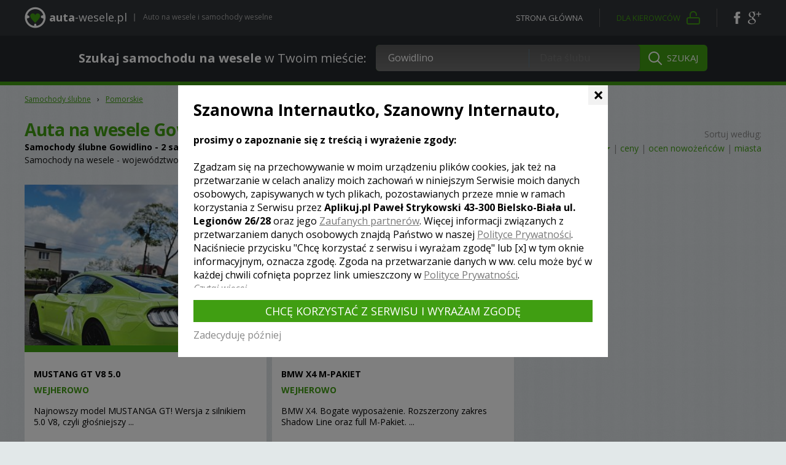

--- FILE ---
content_type: text/html; charset=utf-8
request_url: https://www.auta-wesele.pl/Gowidlino,miasto,samochody_slubne.html
body_size: 3781
content:
<!DOCTYPE html>
<html>
<head>
<meta charset="utf-8">
<!--[if IE]><meta http-equiv="X-UA-Compatible" content="IE=edge" /><![endif]-->
<title>Samochód na ślub Gowidlino – auta i limuzyny na wesele Gowidlino</title>
<meta name="keywords" content="auto na wesele Gowidlino, samochód na wesele Gowidlino, samochód ślubny Gowidlino, samochód na ślub Gowidlino" />
<meta name="description" content="Samochody Twój ślub i wesele Gowidlino - masz do wyboru 2 samochody z tej lokalizacji! Przejrzyj galerie i wybierz samochód dla siebie." />
<meta name="author" content="Tomasz Kwaśny, DigiHex Systems - digihex.pl" />
<meta name="viewport" content="width=device-width, initial-scale=1">
<base href="https://www.auta-wesele.pl" />
<script type="text/javascript">var SID="u2iiqr4k3deuvoml3ulp2vvbn4";</script>
<!--[if IE]><link rel="shortcut icon" href="/favicon.ico" type="image/x-icon" /><![endif]-->
<link rel="shortcut icon" href="/favicon.png" type="image/png" />
<!--[if lt IE 9]>
	<script src="./libs/js/html5shiv.js"></script>
	<script src="./libs/js/respond.min.js"></script>
<![endif]-->
<link rel="canonical" href="https://www.auta-wesele.pl/Gowidlino,miasto,samochody_slubne.html" />

</head>

<body>
<link rel="stylesheet" property="stylesheet" href="./css.css?v=1.19" type="text/css">
<script type="text/javascript" id="js" src="./js.js?v=1.19"></script>

<link href="https://fonts.googleapis.com/css?family=Open+Sans:400,700,400italic,600italic&amp;subset=latin,latin-ext" rel="stylesheet" property="stylesheet" type="text/css" />

<div id="simple_tip"><span id="simple_tip_arrow" class="gfx g_tip_arrow_r"></span><div id="simple_tip_content"></div></div>


<div class="top_bar">
	<div class="container">
		<div class="row">
			<div class="col-xs-14 col-sm-10 col-md-13 pr0 logo_cont">
				<a href="./" class="logo"><span class="p1">auta</span><span class="p2">-wesele.pl</span></a>
				<div class="pipe"></div>
				<div class="intro">Auto na wesele i samochody weselne</div>
			</div>
			<div class="col-xs-10 col-sm-14 col-md-11 account_social">
				<a href="/" class="home" rel="nofollow">Strona główna</a>
				<div class="account_sep"></div>
				<a href="/konto" class="account" rel="nofollow"><span>Dla kierowców</span></a>
				<div class="account_sep"></div>
				<a href="https://www.facebook.com/Auta-Weselepl-114576465261643" target="_blank" rel="nofollow" class="fb"></a>
				<a href="https://plus.google.com/100753771768263576556" target="_blank" rel="nofollow" class="ggl"></a>
			</div>
		</div>
	</div>
</div>

	<div class="top_bar second">
		<div class="container">
			<div class="center search_cont">
				<form action="/szukaj/" method="get" onsubmit="$(this).find('div.search_all_cont').addClass('active')">
					<div class="label"><b>Szukaj samochodu na wesele</b><span class="hidden-sm hidden-md"> w Twoim mieście</span>:</div>
					<div class="search_all_cont">
						<div class="search_input_cont">
							<div id="top_ac_cont"></div>
							<input type="text" id="s" name="s" class="s" placeholder="Miasto" value="Gowidlino" />
							<div class="vsep"></div>
							<input type="text" id="d" name="d" class="d" placeholder="Data ślubu" value="" />
 							<script type="text/javascript">
 							
 								bind_top_inputs("")
 							
 							</script>
						</div>
						<input type="submit" class="sb" value="SZUKAJ" />
					</div>
				</form>
			</div>
		</div>
	</div>

<div class="top_bar2 slim">
	
</div>


<div class="container main">
				<div class="navi"><div itemscope itemtype="http://data-vocabulary.org/Breadcrumb"><a href="/" rel="nofollow" itemprop="url"><span itemprop="title">Samochody ślubne</span></a></div><span class="navi_sep">&rsaquo;</span><div itemscope itemtype="http://data-vocabulary.org/Breadcrumb"><a href="/pomorskie,wojewodztwo,11.html"  itemprop="url"><span itemprop="title">Pomorskie</span></a></div></div>
				<div class="lista_top row t15">
					<div class="col-sm-24 col-md-14">
						<h1>Auta na wesele Gowidlino</h1>
						
					<h2 class="hidden-xs"><b>Samochody ślubne</b> <b>Gowidlino</b><b> - 2 samochody</b></h2>
					<div class="black hidden-xs">Samochody na wesele - województwo <b>Pomorskie</b></div>
				
					</div>
					
						<div class="col-sm-24 col-md-10 sort">
							<span class="hidden-xs">Sortuj według:<br /></span>
							<a href="Gowidlino,miasto,samochody_slubne,1,1,2.html" rel="nofollow" class="sort sel2 bold">domyślnie</a> | <a href="Gowidlino,miasto,samochody_slubne,1,2,1.html" rel="nofollow" class="sort">ceny</a> | <a href="Gowidlino,miasto,samochody_slubne,1,3,1.html" rel="nofollow" class="sort">ocen nowożeńców</a> | <a href="Gowidlino,miasto,samochody_slubne,1,4,1.html" rel="nofollow" class="sort">miasta</a>
						</div>
					
				</div>

				
			<a href="samochod_slubny_mustang_gt_v8_5_0_s909.html" title="MUSTANG GT V8 5.0 - Wejherowo" class="lista_s ">
				<div class="img" style="background-image:url(./userfiles/samochody/909/165684341067475800__.jpg)">
					
				</div>

				<div class="dsc">
					<div class="title_cont"><h2 class="size14">MUSTANG GT V8 5.0</h2></div>
					<div class="miasto">Wejherowo</div>
					<div class="clr"></div>
					<div class="desc">Najnowszy model MUSTANGA GT! Wersja z silnikiem 5.0 V8, czyli głośniejszy ...</div>

					<div class="clock_cont"><div class="clock clock_gray" onmouseover="tip(this,'Ten kierowca nie prowadzi kalendarza zajętości.',1,-4,null,null)"></div></div>
					<div class="param_cont">
						<div class="cena_s"><span class="napis_cena"></span> <span>200.00 zł</span></div>
						<div class="odslon"><span class="napis_odslon"></span> 1299</div>
					</div>
					<div class="typ_cont typ2"></div>
					<div class="clr"></div>
				</div>
			</a>
		
			<a href="samochod_slubny_bmw_x4_m-pakiet_s863.html" title="BMW X4 M-PAKIET - Wejherowo" class="lista_s last2 ">
				<div class="img" style="background-image:url(./userfiles/samochody/863/156613993622639300__.jpg)">
					
				</div>

				<div class="dsc">
					<div class="title_cont"><h2 class="size14">BMW X4 M-PAKIET</h2></div>
					<div class="miasto">Wejherowo</div>
					<div class="clr"></div>
					<div class="desc">BMW X4. Bogate wyposażenie. Rozszerzony zakres Shadow Line oraz full M-Pakiet. ...</div>

					<div class="clock_cont"><div class="clock clock_gray" onmouseover="tip(this,'Ten kierowca nie prowadzi kalendarza zajętości.',1,-4,null,null)"></div></div>
					<div class="param_cont">
						<div class="cena_s"><span class="napis_cena"></span> <span>200.00 zł</span></div>
						<div class="odslon"><span class="napis_odslon"></span> 1896</div>
					</div>
					<div class="typ_cont typ1"></div>
					<div class="clr"></div>
				</div>
			</a>
		
				<div class="clr"></div>
				<div class="row t50">
					<div class="center size14">Liczba pozycji: <b>2</b></div>
				</div>
				

			</div>

			<div class="noise border tleft size14">
				<div class="container">
					<div class="other_city_list">
						
							<h3 class="black_header b20">Województwo Pomorskie – zobacz listę samochodów na wesele z innych miast:</h3>
							<ul><li><a href="Gda%C5%84sk,miasto,samochody_slubne.html" title="Samochody ślubne Gdańsk">Gdańsk</a></li><li><a href="Gdynia,miasto,samochody_slubne.html" title="Samochody ślubne Gdynia">Gdynia</a></li><li><a href="Sopot,miasto,samochody_slubne.html" title="Samochody ślubne Sopot">Sopot</a></li><li><a href="S%C5%82upsk,miasto,samochody_slubne.html" title="Samochody ślubne Słupsk">Słupsk</a></li><li><a href="Wejherowo,miasto,samochody_slubne.html" title="Samochody ślubne Wejherowo">Wejherowo</a></li><li><a href="Chojnice,miasto,samochody_slubne.html" title="Samochody ślubne Chojnice">Chojnice</a></li><li><a href="Kartuzy,miasto,samochody_slubne.html" title="Samochody ślubne Kartuzy">Kartuzy</a></li><li><a href="L%C4%99bork,miasto,samochody_slubne.html" title="Samochody ślubne Lębork">Lębork</a></li><li><a href="Tczew,miasto,samochody_slubne.html" title="Samochody ślubne Tczew">Tczew</a></li><li><a href="Byt%C3%B3w,miasto,samochody_slubne.html" title="Samochody ślubne Bytów">Bytów</a></li><li><a href="Ko%C5%9Bcierzyna,miasto,samochody_slubne.html" title="Samochody ślubne Kościerzyna">Kościerzyna</a></li><li><a href="Malbork,miasto,samochody_slubne.html" title="Samochody ślubne Malbork">Malbork</a></li><li><a href="Pruszcz+Gda%C5%84ski,miasto,samochody_slubne.html" title="Samochody ślubne Pruszcz Gdański">Pruszcz Gdański</a></li><li><a href="Rumia,miasto,samochody_slubne.html" title="Samochody ślubne Rumia">Rumia</a></li><li><a href="Kwidzyn,miasto,samochody_slubne.html" title="Samochody ślubne Kwidzyn">Kwidzyn</a></li><li><a href="Reda,miasto,samochody_slubne.html" title="Samochody ślubne Reda">Reda</a></li><li><a href="Starogard+Gda%C5%84ski,miasto,samochody_slubne.html" title="Samochody ślubne Starogard Gdański">Starogard Gdański</a></li><li><a href="Hel,miasto,samochody_slubne.html" title="Samochody ślubne Hel">Hel</a></li><li><a href="Puck,miasto,samochody_slubne.html" title="Samochody ślubne Puck">Puck</a></li><li><a href="Ustka,miasto,samochody_slubne.html" title="Samochody ślubne Ustka">Ustka</a></li></ul>
							<div class="sep t30 b30"></div>
						
						<div class="desc"></div>

						
							<h3 class="black_header b20">Najpopularniejsze miasta:</h3>
							<ul><li><a href="Katowice,miasto,samochody_slubne.html" class="black" title="Auto na ślub Katowice">Katowice</a></li><li><a href="Warszawa,miasto,samochody_slubne.html" class="black" title="Auto na ślub Warszawa">Warszawa</a></li><li><a href="Krak%C3%B3w,miasto,samochody_slubne.html" class="black" title="Auto na ślub Kraków">Kraków</a></li><li><a href="Bielsko-Bia%C5%82a,miasto,samochody_slubne.html" class="black" title="Auto na ślub Bielsko-Biała">Bielsko-Biała</a></li><li><a href="Gliwice,miasto,samochody_slubne.html" class="black" title="Auto na ślub Gliwice">Gliwice</a></li><li><a href="Tychy,miasto,samochody_slubne.html" class="black" title="Auto na ślub Tychy">Tychy</a></li><li><a href="%C5%81%C3%B3d%C5%BA,miasto,samochody_slubne.html" class="black" title="Auto na ślub Łódź">Łódź</a></li><li><a href="Sosnowiec,miasto,samochody_slubne.html" class="black" title="Auto na ślub Sosnowiec">Sosnowiec</a></li><li><a href="Wroc%C5%82aw,miasto,samochody_slubne.html" class="black" title="Auto na ślub Wrocław">Wrocław</a></li><li><a href="Bytom,miasto,samochody_slubne.html" class="black" title="Auto na ślub Bytom">Bytom</a></li><li><a href="Cz%C4%99stochowa,miasto,samochody_slubne.html" class="black" title="Auto na ślub Częstochowa">Częstochowa</a></li><li><a href="Chorz%C3%B3w,miasto,samochody_slubne.html" class="black" title="Auto na ślub Chorzów">Chorzów</a></li><li><a href="Wadowice,miasto,samochody_slubne.html" class="black" title="Auto na ślub Wadowice">Wadowice</a></li><li><a href="Pozna%C5%84,miasto,samochody_slubne.html" class="black" title="Auto na ślub Poznań">Poznań</a></li><li><a href="Pszczyna,miasto,samochody_slubne.html" class="black" title="Auto na ślub Pszczyna">Pszczyna</a></li><li><a href="O%C5%9Bwi%C4%99cim,miasto,samochody_slubne.html" class="black" title="Auto na ślub Oświęcim">Oświęcim</a></li><li><a href="D%C4%85browa+G%C3%B3rnicza,miasto,samochody_slubne.html" class="black" title="Auto na ślub Dąbrowa Górnicza">Dąbrowa Górnicza</a></li><li><a href="Wieliczka,miasto,samochody_slubne.html" class="black" title="Auto na ślub Wieliczka">Wieliczka</a></li><li><a href="Mys%C5%82owice,miasto,samochody_slubne.html" class="black" title="Auto na ślub Mysłowice">Mysłowice</a></li><li><a href="Zabrze,miasto,samochody_slubne.html" class="black" title="Auto na ślub Zabrze">Zabrze</a></li></ul>
						
					</div>
					<div class="sep"></div>
					<div class="t40"></div>
				</div>

				<div class="container">
					
			<div class="row portal_logo_cont b40">
				<div class="col-xs-24 col-sm-8 col-md-4 center"><a href="https://www.fotograf-wesele.pl" class="portal_logo foto" rel="nofollow">fotograf-wesele.pl</a></div>
				<div class="col-xs-24 col-sm-8 col-md-4 center"><a href="https://www.filmy-wesele.pl" target="_blank" class="portal_logo filmy" rel="nofollow">filmy-wesele.pl</a></div>
				<div class="col-xs-24 col-sm-8 col-md-4 center"><a href="https://www.muzyka-wesele.pl" target="_blank" class="portal_logo muzyka" rel="nofollow">muzyka-wesele.pl</a></div>
				<div class="clearfix visible-sm b30"></div>
				<div class="col-xs-24 col-sm-8 col-md-4 center"><a href="https://www.auta-wesele.pl" target="_blank" class="portal_logo auta" rel="nofollow">auta-wesele.pl</a></div>
				<div class="col-xs-24 col-sm-8 col-md-4 center"><a href="https://www.lokale-wesele.pl" target="_blank" class="portal_logo lokale" rel="nofollow">lokale-wesele.pl</a></div>
				<div class="col-xs-24 col-sm-8 col-md-4 center"><a href="https://www.wesele.com.pl" target="_blank" class="portal_logo wesele" rel="nofollow">wesele.com.pl</a></div>
			</div>
		
				</div>
			</div>

			<div class="container">
		</div>


<div class="bottom cookies">
	<div class="container">
		<div class="menu">
			<a href="/konto" rel="nofollow">dla kierowców</a>
			<a href="/o_serwisie.html" rel="nofollow">o serwisie</a>
			<a href="/regulamin.html" rel="nofollow">regulamin</a>
			<a href="/politykaprywatnosci,s29.html" rel="nofollow">polityka prywatności</a>
			<a href="/kontakt.html" rel="nofollow">kontakt</a>
		</div>
		<div class="copyright">
			Copyright<br />
			<span class="copy_icon"></span><br />
			2009 - 2026<br />
			<a href="/" rel="nofollow">auta-wesele.pl</a><br />
			<br />
			<div class="rights">Wszystkie prawa zastrzeżone. Kopiowanie zdjęć bez zgody autora zabronione.</div>
		</div>
	</div>
	<div class="created">Wykonanie: <a href="http://digihex.pl/" target="_blank" title="dedykowane strony internetowe bielsko-biała" rel="nofollow">DigiHex Systems</a></div>
</div>



<div id="pltk-cont" data-timestamp="1769904314" data-hash="1e3d2a00776a6958b4e9aae0715f05c6" data-result="b1af99d04094703ed2298999f047b277"></div>
<link href="/includes/pltk/pltk.css" rel="stylesheet" />
<script src="/includes/pltk/pltk.js" async></script>

<a href="javascript:;" id="cd-top" class="cd-top"><span>&lsaquo;</span></a>

<div class="device-xs visible-xs"></div>
<div class="device-sm visible-sm"></div>
<div class="device-md visible-md"></div>
<div class="device-lg visible-lg"></div>



</body>
</html>

--- FILE ---
content_type: text/css;charset=UTF-8
request_url: https://www.auta-wesele.pl/css.css?v=1.19
body_size: 26066
content:
html{font-family:sans-serif;-ms-text-size-adjust:100%;-webkit-text-size-adjust:100%}body{margin:0}article,aside,details,figcaption,figure,footer,header,hgroup,main,nav,section,summary{display:block}audio,canvas,progress,video{display:inline-block;vertical-align:baseline}audio:not([controls]){display:none;height:0}[hidden],template{display:none}a{background:transparent}a:active,a:hover{outline:0}abbr[title]{border-bottom:1px dotted}b,strong{font-weight:bold}dfn{font-style:italic}h1{font-size:2em;margin:0.67em 0}mark{background:#ff0;color:#000}small{font-size:80%}sub,sup{font-size:75%;line-height:0;position:relative;vertical-align:baseline}sup{top:-0.5em}sub{bottom:-0.25em}img{border:0}svg:not(:root){overflow:hidden}figure{margin:1em 40px}hr{-moz-box-sizing:content-box;box-sizing:content-box;height:0}pre{overflow:auto}code,kbd,pre,samp{font-family:monospace,monospace;font-size:1em}button,input,optgroup,select,textarea{color:inherit;font:inherit;margin:0}button{overflow:visible}button,select{text-transform:none}button,html input[type="button"],input[type="reset"],input[type="submit"]{-webkit-appearance:button;cursor:pointer}button[disabled],html input[disabled]{cursor:default}button::-moz-focus-inner,input::-moz-focus-inner{border:0;padding:0}input{line-height:normal}input[type="checkbox"],input[type="radio"]{box-sizing:border-box;padding:0}input[type="number"]::-webkit-inner-spin-button,input[type="number"]::-webkit-outer-spin-button{height:auto}input[type="search"]{-webkit-appearance:textfield;-moz-box-sizing:content-box;-webkit-box-sizing:content-box;box-sizing:content-box}input[type="search"]::-webkit-search-cancel-button,input[type="search"]::-webkit-search-decoration{-webkit-appearance:none}fieldset{border:1px solid #c0c0c0;margin:0 2px;padding:0.35em 0.625em 0.75em}legend{border:0;padding:0}textarea{overflow:auto}optgroup{font-weight:bold}table{border-collapse:collapse;border-spacing:0}td,th{padding:0}*{-webkit-box-sizing:border-box;-moz-box-sizing:border-box;box-sizing:border-box}*:before,*:after{-webkit-box-sizing:border-box;-moz-box-sizing:border-box;box-sizing:border-box}html{font-size:62.5%;-webkit-tap-highlight-color:rgba(0,0,0,0)}body{font-family:"Helvetica Neue",Helvetica,Arial,sans-serif;font-size:14px;line-height:1.42857143;color:#333;background-color:#fff}input,button,select,textarea{font-family:inherit;font-size:inherit;line-height:inherit}a{color:#428bca;text-decoration:none}a:hover,a:focus{color:#2a6496;text-decoration:underline}a:focus{outline:thin dotted;outline:5px auto -webkit-focus-ring-color;outline-offset:-2px}figure{margin:0}img{vertical-align:middle}.img-responsive{display:block;max-width:100%;height:auto}.img-rounded{border-radius:6px}.img-thumbnail{padding:4px;line-height:1.42857143;background-color:#fff;border:1px solid #ddd;border-radius:4px;-webkit-transition:all .2s ease-in-out;transition:all .2s ease-in-out;display:inline-block;max-width:100%;height:auto}.img-circle{border-radius:50%}hr{margin-top:20px;margin-bottom:20px;border:0;border-top:1px solid #eee}.sr-only{position:absolute;width:1px;height:1px;margin:-1px;padding:0;overflow:hidden;clip:rect(0,0,0,0);border:0}.container{margin-right:auto;margin-left:auto;padding-left:15px;padding-right:15px}@media (min-width:0px){.container{width:320px}}@media (min-width:750px){.container{width:750px}}@media (min-width:1012px){.container{width:990px}}@media (min-width:1250px){.container{width:1230px}}.container-fluid{margin-right:auto;margin-left:auto;padding-left:15px;padding-right:15px}.row{margin-left:-15px;margin-right:-15px}.col-xs-1,.col-sm-1,.col-md-1,.col-lg-1,.col-xs-2,.col-sm-2,.col-md-2,.col-lg-2,.col-xs-3,.col-sm-3,.col-md-3,.col-lg-3,.col-xs-4,.col-sm-4,.col-md-4,.col-lg-4,.col-xs-5,.col-sm-5,.col-md-5,.col-lg-5,.col-xs-6,.col-sm-6,.col-md-6,.col-lg-6,.col-xs-7,.col-sm-7,.col-md-7,.col-lg-7,.col-xs-8,.col-sm-8,.col-md-8,.col-lg-8,.col-xs-9,.col-sm-9,.col-md-9,.col-lg-9,.col-xs-10,.col-sm-10,.col-md-10,.col-lg-10,.col-xs-11,.col-sm-11,.col-md-11,.col-lg-11,.col-xs-12,.col-sm-12,.col-md-12,.col-lg-12,.col-xs-13,.col-sm-13,.col-md-13,.col-lg-13,.col-xs-14,.col-sm-14,.col-md-14,.col-lg-14,.col-xs-15,.col-sm-15,.col-md-15,.col-lg-15,.col-xs-16,.col-sm-16,.col-md-16,.col-lg-16,.col-xs-17,.col-sm-17,.col-md-17,.col-lg-17,.col-xs-18,.col-sm-18,.col-md-18,.col-lg-18,.col-xs-19,.col-sm-19,.col-md-19,.col-lg-19,.col-xs-20,.col-sm-20,.col-md-20,.col-lg-20,.col-xs-21,.col-sm-21,.col-md-21,.col-lg-21,.col-xs-22,.col-sm-22,.col-md-22,.col-lg-22,.col-xs-23,.col-sm-23,.col-md-23,.col-lg-23,.col-xs-24,.col-sm-24,.col-md-24,.col-lg-24{position:relative;min-height:1px;padding-left:15px;padding-right:15px}.col-xs-1,.col-xs-2,.col-xs-3,.col-xs-4,.col-xs-5,.col-xs-6,.col-xs-7,.col-xs-8,.col-xs-9,.col-xs-10,.col-xs-11,.col-xs-12,.col-xs-13,.col-xs-14,.col-xs-15,.col-xs-16,.col-xs-17,.col-xs-18,.col-xs-19,.col-xs-20,.col-xs-21,.col-xs-22,.col-xs-23,.col-xs-24{float:left}.col-xs-24{width:100%}.col-xs-23{width:95.83333333%}.col-xs-22{width:91.66666667%}.col-xs-21{width:87.5%}.col-xs-20{width:83.33333333%}.col-xs-19{width:79.16666667%}.col-xs-18{width:75%}.col-xs-17{width:70.83333333%}.col-xs-16{width:66.66666667%}.col-xs-15{width:62.5%}.col-xs-14{width:58.33333333%}.col-xs-13{width:54.16666667%}.col-xs-12{width:50%}.col-xs-11{width:45.83333333%}.col-xs-10{width:41.66666667%}.col-xs-9{width:37.5%}.col-xs-8{width:33.33333333%}.col-xs-7{width:29.16666667%}.col-xs-6{width:25%}.col-xs-5{width:20.83333333%}.col-xs-4{width:16.66666667%}.col-xs-3{width:12.5%}.col-xs-2{width:8.33333333%}.col-xs-1{width:4.16666667%}.col-xs-pull-24{right:100%}.col-xs-pull-23{right:95.83333333%}.col-xs-pull-22{right:91.66666667%}.col-xs-pull-21{right:87.5%}.col-xs-pull-20{right:83.33333333%}.col-xs-pull-19{right:79.16666667%}.col-xs-pull-18{right:75%}.col-xs-pull-17{right:70.83333333%}.col-xs-pull-16{right:66.66666667%}.col-xs-pull-15{right:62.5%}.col-xs-pull-14{right:58.33333333%}.col-xs-pull-13{right:54.16666667%}.col-xs-pull-12{right:50%}.col-xs-pull-11{right:45.83333333%}.col-xs-pull-10{right:41.66666667%}.col-xs-pull-9{right:37.5%}.col-xs-pull-8{right:33.33333333%}.col-xs-pull-7{right:29.16666667%}.col-xs-pull-6{right:25%}.col-xs-pull-5{right:20.83333333%}.col-xs-pull-4{right:16.66666667%}.col-xs-pull-3{right:12.5%}.col-xs-pull-2{right:8.33333333%}.col-xs-pull-1{right:4.16666667%}.col-xs-pull-0{right:0}.col-xs-push-24{left:100%}.col-xs-push-23{left:95.83333333%}.col-xs-push-22{left:91.66666667%}.col-xs-push-21{left:87.5%}.col-xs-push-20{left:83.33333333%}.col-xs-push-19{left:79.16666667%}.col-xs-push-18{left:75%}.col-xs-push-17{left:70.83333333%}.col-xs-push-16{left:66.66666667%}.col-xs-push-15{left:62.5%}.col-xs-push-14{left:58.33333333%}.col-xs-push-13{left:54.16666667%}.col-xs-push-12{left:50%}.col-xs-push-11{left:45.83333333%}.col-xs-push-10{left:41.66666667%}.col-xs-push-9{left:37.5%}.col-xs-push-8{left:33.33333333%}.col-xs-push-7{left:29.16666667%}.col-xs-push-6{left:25%}.col-xs-push-5{left:20.83333333%}.col-xs-push-4{left:16.66666667%}.col-xs-push-3{left:12.5%}.col-xs-push-2{left:8.33333333%}.col-xs-push-1{left:4.16666667%}.col-xs-push-0{left:0}.col-xs-offset-24{margin-left:100%}.col-xs-offset-23{margin-left:95.83333333%}.col-xs-offset-22{margin-left:91.66666667%}.col-xs-offset-21{margin-left:87.5%}.col-xs-offset-20{margin-left:83.33333333%}.col-xs-offset-19{margin-left:79.16666667%}.col-xs-offset-18{margin-left:75%}.col-xs-offset-17{margin-left:70.83333333%}.col-xs-offset-16{margin-left:66.66666667%}.col-xs-offset-15{margin-left:62.5%}.col-xs-offset-14{margin-left:58.33333333%}.col-xs-offset-13{margin-left:54.16666667%}.col-xs-offset-12{margin-left:50%}.col-xs-offset-11{margin-left:45.83333333%}.col-xs-offset-10{margin-left:41.66666667%}.col-xs-offset-9{margin-left:37.5%}.col-xs-offset-8{margin-left:33.33333333%}.col-xs-offset-7{margin-left:29.16666667%}.col-xs-offset-6{margin-left:25%}.col-xs-offset-5{margin-left:20.83333333%}.col-xs-offset-4{margin-left:16.66666667%}.col-xs-offset-3{margin-left:12.5%}.col-xs-offset-2{margin-left:8.33333333%}.col-xs-offset-1{margin-left:4.16666667%}.col-xs-offset-0{margin-left:0}@media (min-width:750px){.col-sm-1,.col-sm-2,.col-sm-3,.col-sm-4,.col-sm-5,.col-sm-6,.col-sm-7,.col-sm-8,.col-sm-9,.col-sm-10,.col-sm-11,.col-sm-12,.col-sm-13,.col-sm-14,.col-sm-15,.col-sm-16,.col-sm-17,.col-sm-18,.col-sm-19,.col-sm-20,.col-sm-21,.col-sm-22,.col-sm-23,.col-sm-24{float:left}.col-sm-24{width:100%}.col-sm-23{width:95.83333333%}.col-sm-22{width:91.66666667%}.col-sm-21{width:87.5%}.col-sm-20{width:83.33333333%}.col-sm-19{width:79.16666667%}.col-sm-18{width:75%}.col-sm-17{width:70.83333333%}.col-sm-16{width:66.66666667%}.col-sm-15{width:62.5%}.col-sm-14{width:58.33333333%}.col-sm-13{width:54.16666667%}.col-sm-12{width:50%}.col-sm-11{width:45.83333333%}.col-sm-10{width:41.66666667%}.col-sm-9{width:37.5%}.col-sm-8{width:33.33333333%}.col-sm-7{width:29.16666667%}.col-sm-6{width:25%}.col-sm-5{width:20.83333333%}.col-sm-4{width:16.66666667%}.col-sm-3{width:12.5%}.col-sm-2{width:8.33333333%}.col-sm-1{width:4.16666667%}.col-sm-pull-24{right:100%}.col-sm-pull-23{right:95.83333333%}.col-sm-pull-22{right:91.66666667%}.col-sm-pull-21{right:87.5%}.col-sm-pull-20{right:83.33333333%}.col-sm-pull-19{right:79.16666667%}.col-sm-pull-18{right:75%}.col-sm-pull-17{right:70.83333333%}.col-sm-pull-16{right:66.66666667%}.col-sm-pull-15{right:62.5%}.col-sm-pull-14{right:58.33333333%}.col-sm-pull-13{right:54.16666667%}.col-sm-pull-12{right:50%}.col-sm-pull-11{right:45.83333333%}.col-sm-pull-10{right:41.66666667%}.col-sm-pull-9{right:37.5%}.col-sm-pull-8{right:33.33333333%}.col-sm-pull-7{right:29.16666667%}.col-sm-pull-6{right:25%}.col-sm-pull-5{right:20.83333333%}.col-sm-pull-4{right:16.66666667%}.col-sm-pull-3{right:12.5%}.col-sm-pull-2{right:8.33333333%}.col-sm-pull-1{right:4.16666667%}.col-sm-pull-0{right:0}.col-sm-push-24{left:100%}.col-sm-push-23{left:95.83333333%}.col-sm-push-22{left:91.66666667%}.col-sm-push-21{left:87.5%}.col-sm-push-20{left:83.33333333%}.col-sm-push-19{left:79.16666667%}.col-sm-push-18{left:75%}.col-sm-push-17{left:70.83333333%}.col-sm-push-16{left:66.66666667%}.col-sm-push-15{left:62.5%}.col-sm-push-14{left:58.33333333%}.col-sm-push-13{left:54.16666667%}.col-sm-push-12{left:50%}.col-sm-push-11{left:45.83333333%}.col-sm-push-10{left:41.66666667%}.col-sm-push-9{left:37.5%}.col-sm-push-8{left:33.33333333%}.col-sm-push-7{left:29.16666667%}.col-sm-push-6{left:25%}.col-sm-push-5{left:20.83333333%}.col-sm-push-4{left:16.66666667%}.col-sm-push-3{left:12.5%}.col-sm-push-2{left:8.33333333%}.col-sm-push-1{left:4.16666667%}.col-sm-push-0{left:0}.col-sm-offset-24{margin-left:100%}.col-sm-offset-23{margin-left:95.83333333%}.col-sm-offset-22{margin-left:91.66666667%}.col-sm-offset-21{margin-left:87.5%}.col-sm-offset-20{margin-left:83.33333333%}.col-sm-offset-19{margin-left:79.16666667%}.col-sm-offset-18{margin-left:75%}.col-sm-offset-17{margin-left:70.83333333%}.col-sm-offset-16{margin-left:66.66666667%}.col-sm-offset-15{margin-left:62.5%}.col-sm-offset-14{margin-left:58.33333333%}.col-sm-offset-13{margin-left:54.16666667%}.col-sm-offset-12{margin-left:50%}.col-sm-offset-11{margin-left:45.83333333%}.col-sm-offset-10{margin-left:41.66666667%}.col-sm-offset-9{margin-left:37.5%}.col-sm-offset-8{margin-left:33.33333333%}.col-sm-offset-7{margin-left:29.16666667%}.col-sm-offset-6{margin-left:25%}.col-sm-offset-5{margin-left:20.83333333%}.col-sm-offset-4{margin-left:16.66666667%}.col-sm-offset-3{margin-left:12.5%}.col-sm-offset-2{margin-left:8.33333333%}.col-sm-offset-1{margin-left:4.16666667%}.col-sm-offset-0{margin-left:0}}@media (min-width:1012px){.col-md-1,.col-md-2,.col-md-3,.col-md-4,.col-md-5,.col-md-6,.col-md-7,.col-md-8,.col-md-9,.col-md-10,.col-md-11,.col-md-12,.col-md-13,.col-md-14,.col-md-15,.col-md-16,.col-md-17,.col-md-18,.col-md-19,.col-md-20,.col-md-21,.col-md-22,.col-md-23,.col-md-24{float:left}.col-md-24{width:100%}.col-md-23{width:95.83333333%}.col-md-22{width:91.66666667%}.col-md-21{width:87.5%}.col-md-20{width:83.33333333%}.col-md-19{width:79.16666667%}.col-md-18{width:75%}.col-md-17{width:70.83333333%}.col-md-16{width:66.66666667%}.col-md-15{width:62.5%}.col-md-14{width:58.33333333%}.col-md-13{width:54.16666667%}.col-md-12{width:50%}.col-md-11{width:45.83333333%}.col-md-10{width:41.66666667%}.col-md-9{width:37.5%}.col-md-8{width:33.33333333%}.col-md-7{width:29.16666667%}.col-md-6{width:25%}.col-md-5{width:20.83333333%}.col-md-4{width:16.66666667%}.col-md-3{width:12.5%}.col-md-2{width:8.33333333%}.col-md-1{width:4.16666667%}.col-md-pull-24{right:100%}.col-md-pull-23{right:95.83333333%}.col-md-pull-22{right:91.66666667%}.col-md-pull-21{right:87.5%}.col-md-pull-20{right:83.33333333%}.col-md-pull-19{right:79.16666667%}.col-md-pull-18{right:75%}.col-md-pull-17{right:70.83333333%}.col-md-pull-16{right:66.66666667%}.col-md-pull-15{right:62.5%}.col-md-pull-14{right:58.33333333%}.col-md-pull-13{right:54.16666667%}.col-md-pull-12{right:50%}.col-md-pull-11{right:45.83333333%}.col-md-pull-10{right:41.66666667%}.col-md-pull-9{right:37.5%}.col-md-pull-8{right:33.33333333%}.col-md-pull-7{right:29.16666667%}.col-md-pull-6{right:25%}.col-md-pull-5{right:20.83333333%}.col-md-pull-4{right:16.66666667%}.col-md-pull-3{right:12.5%}.col-md-pull-2{right:8.33333333%}.col-md-pull-1{right:4.16666667%}.col-md-pull-0{right:0}.col-md-push-24{left:100%}.col-md-push-23{left:95.83333333%}.col-md-push-22{left:91.66666667%}.col-md-push-21{left:87.5%}.col-md-push-20{left:83.33333333%}.col-md-push-19{left:79.16666667%}.col-md-push-18{left:75%}.col-md-push-17{left:70.83333333%}.col-md-push-16{left:66.66666667%}.col-md-push-15{left:62.5%}.col-md-push-14{left:58.33333333%}.col-md-push-13{left:54.16666667%}.col-md-push-12{left:50%}.col-md-push-11{left:45.83333333%}.col-md-push-10{left:41.66666667%}.col-md-push-9{left:37.5%}.col-md-push-8{left:33.33333333%}.col-md-push-7{left:29.16666667%}.col-md-push-6{left:25%}.col-md-push-5{left:20.83333333%}.col-md-push-4{left:16.66666667%}.col-md-push-3{left:12.5%}.col-md-push-2{left:8.33333333%}.col-md-push-1{left:4.16666667%}.col-md-push-0{left:0}.col-md-offset-24{margin-left:100%}.col-md-offset-23{margin-left:95.83333333%}.col-md-offset-22{margin-left:91.66666667%}.col-md-offset-21{margin-left:87.5%}.col-md-offset-20{margin-left:83.33333333%}.col-md-offset-19{margin-left:79.16666667%}.col-md-offset-18{margin-left:75%}.col-md-offset-17{margin-left:70.83333333%}.col-md-offset-16{margin-left:66.66666667%}.col-md-offset-15{margin-left:62.5%}.col-md-offset-14{margin-left:58.33333333%}.col-md-offset-13{margin-left:54.16666667%}.col-md-offset-12{margin-left:50%}.col-md-offset-11{margin-left:45.83333333%}.col-md-offset-10{margin-left:41.66666667%}.col-md-offset-9{margin-left:37.5%}.col-md-offset-8{margin-left:33.33333333%}.col-md-offset-7{margin-left:29.16666667%}.col-md-offset-6{margin-left:25%}.col-md-offset-5{margin-left:20.83333333%}.col-md-offset-4{margin-left:16.66666667%}.col-md-offset-3{margin-left:12.5%}.col-md-offset-2{margin-left:8.33333333%}.col-md-offset-1{margin-left:4.16666667%}.col-md-offset-0{margin-left:0}}@media (min-width:1250px){.col-lg-1,.col-lg-2,.col-lg-3,.col-lg-4,.col-lg-5,.col-lg-6,.col-lg-7,.col-lg-8,.col-lg-9,.col-lg-10,.col-lg-11,.col-lg-12,.col-lg-13,.col-lg-14,.col-lg-15,.col-lg-16,.col-lg-17,.col-lg-18,.col-lg-19,.col-lg-20,.col-lg-21,.col-lg-22,.col-lg-23,.col-lg-24{float:left}.col-lg-24{width:100%}.col-lg-23{width:95.83333333%}.col-lg-22{width:91.66666667%}.col-lg-21{width:87.5%}.col-lg-20{width:83.33333333%}.col-lg-19{width:79.16666667%}.col-lg-18{width:75%}.col-lg-17{width:70.83333333%}.col-lg-16{width:66.66666667%}.col-lg-15{width:62.5%}.col-lg-14{width:58.33333333%}.col-lg-13{width:54.16666667%}.col-lg-12{width:50%}.col-lg-11{width:45.83333333%}.col-lg-10{width:41.66666667%}.col-lg-9{width:37.5%}.col-lg-8{width:33.33333333%}.col-lg-7{width:29.16666667%}.col-lg-6{width:25%}.col-lg-5{width:20.83333333%}.col-lg-4{width:16.66666667%}.col-lg-3{width:12.5%}.col-lg-2{width:8.33333333%}.col-lg-1{width:4.16666667%}.col-lg-pull-24{right:100%}.col-lg-pull-23{right:95.83333333%}.col-lg-pull-22{right:91.66666667%}.col-lg-pull-21{right:87.5%}.col-lg-pull-20{right:83.33333333%}.col-lg-pull-19{right:79.16666667%}.col-lg-pull-18{right:75%}.col-lg-pull-17{right:70.83333333%}.col-lg-pull-16{right:66.66666667%}.col-lg-pull-15{right:62.5%}.col-lg-pull-14{right:58.33333333%}.col-lg-pull-13{right:54.16666667%}.col-lg-pull-12{right:50%}.col-lg-pull-11{right:45.83333333%}.col-lg-pull-10{right:41.66666667%}.col-lg-pull-9{right:37.5%}.col-lg-pull-8{right:33.33333333%}.col-lg-pull-7{right:29.16666667%}.col-lg-pull-6{right:25%}.col-lg-pull-5{right:20.83333333%}.col-lg-pull-4{right:16.66666667%}.col-lg-pull-3{right:12.5%}.col-lg-pull-2{right:8.33333333%}.col-lg-pull-1{right:4.16666667%}.col-lg-pull-0{right:0}.col-lg-push-24{left:100%}.col-lg-push-23{left:95.83333333%}.col-lg-push-22{left:91.66666667%}.col-lg-push-21{left:87.5%}.col-lg-push-20{left:83.33333333%}.col-lg-push-19{left:79.16666667%}.col-lg-push-18{left:75%}.col-lg-push-17{left:70.83333333%}.col-lg-push-16{left:66.66666667%}.col-lg-push-15{left:62.5%}.col-lg-push-14{left:58.33333333%}.col-lg-push-13{left:54.16666667%}.col-lg-push-12{left:50%}.col-lg-push-11{left:45.83333333%}.col-lg-push-10{left:41.66666667%}.col-lg-push-9{left:37.5%}.col-lg-push-8{left:33.33333333%}.col-lg-push-7{left:29.16666667%}.col-lg-push-6{left:25%}.col-lg-push-5{left:20.83333333%}.col-lg-push-4{left:16.66666667%}.col-lg-push-3{left:12.5%}.col-lg-push-2{left:8.33333333%}.col-lg-push-1{left:4.16666667%}.col-lg-push-0{left:0}.col-lg-offset-24{margin-left:100%}.col-lg-offset-23{margin-left:95.83333333%}.col-lg-offset-22{margin-left:91.66666667%}.col-lg-offset-21{margin-left:87.5%}.col-lg-offset-20{margin-left:83.33333333%}.col-lg-offset-19{margin-left:79.16666667%}.col-lg-offset-18{margin-left:75%}.col-lg-offset-17{margin-left:70.83333333%}.col-lg-offset-16{margin-left:66.66666667%}.col-lg-offset-15{margin-left:62.5%}.col-lg-offset-14{margin-left:58.33333333%}.col-lg-offset-13{margin-left:54.16666667%}.col-lg-offset-12{margin-left:50%}.col-lg-offset-11{margin-left:45.83333333%}.col-lg-offset-10{margin-left:41.66666667%}.col-lg-offset-9{margin-left:37.5%}.col-lg-offset-8{margin-left:33.33333333%}.col-lg-offset-7{margin-left:29.16666667%}.col-lg-offset-6{margin-left:25%}.col-lg-offset-5{margin-left:20.83333333%}.col-lg-offset-4{margin-left:16.66666667%}.col-lg-offset-3{margin-left:12.5%}.col-lg-offset-2{margin-left:8.33333333%}.col-lg-offset-1{margin-left:4.16666667%}.col-lg-offset-0{margin-left:0}}table{max-width:100%;background-color:transparent}th{text-align:left}.table{width:100%;margin-bottom:20px}.table>thead>tr>th,.table>tbody>tr>th,.table>tfoot>tr>th,.table>thead>tr>td,.table>tbody>tr>td,.table>tfoot>tr>td{padding:8px;line-height:1.42857143;vertical-align:top;border-top:1px solid #ddd}.table>thead>tr>th{vertical-align:bottom;border-bottom:2px solid #ddd}.table>caption+thead>tr:first-child>th,.table>colgroup+thead>tr:first-child>th,.table>thead:first-child>tr:first-child>th,.table>caption+thead>tr:first-child>td,.table>colgroup+thead>tr:first-child>td,.table>thead:first-child>tr:first-child>td{border-top:0}.table>tbody+tbody{border-top:2px solid #ddd}.table .table{background-color:#fff}.table-condensed>thead>tr>th,.table-condensed>tbody>tr>th,.table-condensed>tfoot>tr>th,.table-condensed>thead>tr>td,.table-condensed>tbody>tr>td,.table-condensed>tfoot>tr>td{padding:5px}.table-bordered{border:1px solid #ddd}.table-bordered>thead>tr>th,.table-bordered>tbody>tr>th,.table-bordered>tfoot>tr>th,.table-bordered>thead>tr>td,.table-bordered>tbody>tr>td,.table-bordered>tfoot>tr>td{border:1px solid #ddd}.table-bordered>thead>tr>th,.table-bordered>thead>tr>td{border-bottom-width:2px}.table-striped>tbody>tr:nth-child(odd)>td,.table-striped>tbody>tr:nth-child(odd)>th{background-color:#f9f9f9}.table-hover>tbody>tr:hover>td,.table-hover>tbody>tr:hover>th{background-color:#f5f5f5}table col[class*="col-"]{position:static;float:none;display:table-column}table td[class*="col-"],table th[class*="col-"]{position:static;float:none;display:table-cell}.table>thead>tr>td.active,.table>tbody>tr>td.active,.table>tfoot>tr>td.active,.table>thead>tr>th.active,.table>tbody>tr>th.active,.table>tfoot>tr>th.active,.table>thead>tr.active>td,.table>tbody>tr.active>td,.table>tfoot>tr.active>td,.table>thead>tr.active>th,.table>tbody>tr.active>th,.table>tfoot>tr.active>th{background-color:#f5f5f5}.table-hover>tbody>tr>td.active:hover,.table-hover>tbody>tr>th.active:hover,.table-hover>tbody>tr.active:hover>td,.table-hover>tbody>tr.active:hover>th{background-color:#e8e8e8}.table>thead>tr>td.success,.table>tbody>tr>td.success,.table>tfoot>tr>td.success,.table>thead>tr>th.success,.table>tbody>tr>th.success,.table>tfoot>tr>th.success,.table>thead>tr.success>td,.table>tbody>tr.success>td,.table>tfoot>tr.success>td,.table>thead>tr.success>th,.table>tbody>tr.success>th,.table>tfoot>tr.success>th{background-color:#dff0d8}.table-hover>tbody>tr>td.success:hover,.table-hover>tbody>tr>th.success:hover,.table-hover>tbody>tr.success:hover>td,.table-hover>tbody>tr.success:hover>th{background-color:#d0e9c6}.table>thead>tr>td.info,.table>tbody>tr>td.info,.table>tfoot>tr>td.info,.table>thead>tr>th.info,.table>tbody>tr>th.info,.table>tfoot>tr>th.info,.table>thead>tr.info>td,.table>tbody>tr.info>td,.table>tfoot>tr.info>td,.table>thead>tr.info>th,.table>tbody>tr.info>th,.table>tfoot>tr.info>th{background-color:#d9edf7}.table-hover>tbody>tr>td.info:hover,.table-hover>tbody>tr>th.info:hover,.table-hover>tbody>tr.info:hover>td,.table-hover>tbody>tr.info:hover>th{background-color:#c4e3f3}.table>thead>tr>td.warning,.table>tbody>tr>td.warning,.table>tfoot>tr>td.warning,.table>thead>tr>th.warning,.table>tbody>tr>th.warning,.table>tfoot>tr>th.warning,.table>thead>tr.warning>td,.table>tbody>tr.warning>td,.table>tfoot>tr.warning>td,.table>thead>tr.warning>th,.table>tbody>tr.warning>th,.table>tfoot>tr.warning>th{background-color:#fcf8e3}.table-hover>tbody>tr>td.warning:hover,.table-hover>tbody>tr>th.warning:hover,.table-hover>tbody>tr.warning:hover>td,.table-hover>tbody>tr.warning:hover>th{background-color:#faf2cc}.table>thead>tr>td.danger,.table>tbody>tr>td.danger,.table>tfoot>tr>td.danger,.table>thead>tr>th.danger,.table>tbody>tr>th.danger,.table>tfoot>tr>th.danger,.table>thead>tr.danger>td,.table>tbody>tr.danger>td,.table>tfoot>tr.danger>td,.table>thead>tr.danger>th,.table>tbody>tr.danger>th,.table>tfoot>tr.danger>th{background-color:#f2dede}.table-hover>tbody>tr>td.danger:hover,.table-hover>tbody>tr>th.danger:hover,.table-hover>tbody>tr.danger:hover>td,.table-hover>tbody>tr.danger:hover>th{background-color:#ebcccc}@media (max-width:767px){.table-responsive{width:100%;margin-bottom:15px;overflow-y:hidden;overflow-x:scroll;-ms-overflow-style:-ms-autohiding-scrollbar;border:1px solid #ddd;-webkit-overflow-scrolling:touch}.table-responsive>.table{margin-bottom:0}.table-responsive>.table>thead>tr>th,.table-responsive>.table>tbody>tr>th,.table-responsive>.table>tfoot>tr>th,.table-responsive>.table>thead>tr>td,.table-responsive>.table>tbody>tr>td,.table-responsive>.table>tfoot>tr>td{white-space:nowrap}.table-responsive>.table-bordered{border:0}.table-responsive>.table-bordered>thead>tr>th:first-child,.table-responsive>.table-bordered>tbody>tr>th:first-child,.table-responsive>.table-bordered>tfoot>tr>th:first-child,.table-responsive>.table-bordered>thead>tr>td:first-child,.table-responsive>.table-bordered>tbody>tr>td:first-child,.table-responsive>.table-bordered>tfoot>tr>td:first-child{border-left:0}.table-responsive>.table-bordered>thead>tr>th:last-child,.table-responsive>.table-bordered>tbody>tr>th:last-child,.table-responsive>.table-bordered>tfoot>tr>th:last-child,.table-responsive>.table-bordered>thead>tr>td:last-child,.table-responsive>.table-bordered>tbody>tr>td:last-child,.table-responsive>.table-bordered>tfoot>tr>td:last-child{border-right:0}.table-responsive>.table-bordered>tbody>tr:last-child>th,.table-responsive>.table-bordered>tfoot>tr:last-child>th,.table-responsive>.table-bordered>tbody>tr:last-child>td,.table-responsive>.table-bordered>tfoot>tr:last-child>td{border-bottom:0}}fieldset{padding:0;margin:0;border:0;min-width:0}legend{display:block;width:100%;padding:0;margin-bottom:20px;font-size:21px;line-height:inherit;color:#333;border:0;border-bottom:1px solid #e5e5e5}label{display:inline-block;margin-bottom:5px;font-weight:bold}input[type="search"]{-webkit-box-sizing:border-box;-moz-box-sizing:border-box;box-sizing:border-box}input[type="radio"],input[type="checkbox"]{margin:4px 0 0;margin-top:1px \9;line-height:normal}input[type="file"]{display:block}input[type="range"]{display:block;width:100%}select[multiple],select[size]{height:auto}input[type="file"]:focus,input[type="radio"]:focus,input[type="checkbox"]:focus{outline:thin dotted;outline:5px auto -webkit-focus-ring-color;outline-offset:-2px}output{display:block;padding-top:7px;font-size:14px;line-height:1.42857143;color:#555}.form-control{display:block;width:100%;height:34px;padding:6px 12px;font-size:14px;line-height:1.42857143;color:#555;background-color:#fff;background-image:none;border:1px solid #ccc;border-radius:4px;-webkit-box-shadow:inset 0 1px 1px rgba(0,0,0,0.075);box-shadow:inset 0 1px 1px rgba(0,0,0,0.075);-webkit-transition:border-color ease-in-out .15s,box-shadow ease-in-out .15s;transition:border-color ease-in-out .15s,box-shadow ease-in-out .15s}.form-control:focus{border-color:#66afe9;outline:0;-webkit-box-shadow:inset 0 1px 1px rgba(0,0,0,.075),0 0 8px rgba(102,175,233,0.6);box-shadow:inset 0 1px 1px rgba(0,0,0,.075),0 0 8px rgba(102,175,233,0.6)}.form-control::-moz-placeholder{color:#999;opacity:1}.form-control:-ms-input-placeholder{color:#999}.form-control::-webkit-input-placeholder{color:#999}.form-control[disabled],.form-control[readonly],fieldset[disabled] .form-control{cursor:not-allowed;background-color:#eee;opacity:1}textarea.form-control{height:auto}input[type="search"]{-webkit-appearance:none}input[type="date"]{line-height:34px}.form-group{margin-bottom:15px}.radio,.checkbox{display:block;min-height:20px;margin-top:10px;margin-bottom:10px;padding-left:20px}.radio label,.checkbox label{display:inline;font-weight:normal;cursor:pointer}.radio input[type="radio"],.radio-inline input[type="radio"],.checkbox input[type="checkbox"],.checkbox-inline input[type="checkbox"]{float:left;margin-left:-20px}.radio+.radio,.checkbox+.checkbox{margin-top:-5px}.radio-inline,.checkbox-inline{display:inline-block;padding-left:20px;margin-bottom:0;vertical-align:middle;font-weight:normal;cursor:pointer}.radio-inline+.radio-inline,.checkbox-inline+.checkbox-inline{margin-top:0;margin-left:10px}input[type="radio"][disabled],input[type="checkbox"][disabled],.radio[disabled],.radio-inline[disabled],.checkbox[disabled],.checkbox-inline[disabled],fieldset[disabled] input[type="radio"],fieldset[disabled] input[type="checkbox"],fieldset[disabled] .radio,fieldset[disabled] .radio-inline,fieldset[disabled] .checkbox,fieldset[disabled] .checkbox-inline{cursor:not-allowed}.input-sm{height:30px;padding:5px 10px;font-size:12px;line-height:1.5;border-radius:3px}select.input-sm{height:30px;line-height:30px}textarea.input-sm,select[multiple].input-sm{height:auto}.input-lg{height:46px;padding:10px 16px;font-size:18px;line-height:1.33;border-radius:6px}select.input-lg{height:46px;line-height:46px}textarea.input-lg,select[multiple].input-lg{height:auto}.has-feedback{position:relative}.has-feedback .form-control{padding-right:42.5px}.has-feedback .form-control-feedback{position:absolute;top:25px;right:0;display:block;width:34px;height:34px;line-height:34px;text-align:center}.has-success .help-block,.has-success .control-label,.has-success .radio,.has-success .checkbox,.has-success .radio-inline,.has-success .checkbox-inline{color:#3c763d}.has-success .form-control{border-color:#3c763d;-webkit-box-shadow:inset 0 1px 1px rgba(0,0,0,0.075);box-shadow:inset 0 1px 1px rgba(0,0,0,0.075)}.has-success .form-control:focus{border-color:#2b542c;-webkit-box-shadow:inset 0 1px 1px rgba(0,0,0,0.075),0 0 6px #67b168;box-shadow:inset 0 1px 1px rgba(0,0,0,0.075),0 0 6px #67b168}.has-success .input-group-addon{color:#3c763d;border-color:#3c763d;background-color:#dff0d8}.has-success .form-control-feedback{color:#3c763d}.has-warning .help-block,.has-warning .control-label,.has-warning .radio,.has-warning .checkbox,.has-warning .radio-inline,.has-warning .checkbox-inline{color:#8a6d3b}.has-warning .form-control{border-color:#8a6d3b;-webkit-box-shadow:inset 0 1px 1px rgba(0,0,0,0.075);box-shadow:inset 0 1px 1px rgba(0,0,0,0.075)}.has-warning .form-control:focus{border-color:#66512c;-webkit-box-shadow:inset 0 1px 1px rgba(0,0,0,0.075),0 0 6px #c0a16b;box-shadow:inset 0 1px 1px rgba(0,0,0,0.075),0 0 6px #c0a16b}.has-warning .input-group-addon{color:#8a6d3b;border-color:#8a6d3b;background-color:#fcf8e3}.has-warning .form-control-feedback{color:#8a6d3b}.has-error .help-block,.has-error .control-label,.has-error .radio,.has-error .checkbox,.has-error .radio-inline,.has-error .checkbox-inline{color:#a94442}.has-error .form-control{border-color:#a94442;-webkit-box-shadow:inset 0 1px 1px rgba(0,0,0,0.075);box-shadow:inset 0 1px 1px rgba(0,0,0,0.075)}.has-error .form-control:focus{border-color:#843534;-webkit-box-shadow:inset 0 1px 1px rgba(0,0,0,0.075),0 0 6px #ce8483;box-shadow:inset 0 1px 1px rgba(0,0,0,0.075),0 0 6px #ce8483}.has-error .input-group-addon{color:#a94442;border-color:#a94442;background-color:#f2dede}.has-error .form-control-feedback{color:#a94442}.form-control-static{margin-bottom:0}.help-block{display:block;margin-top:5px;margin-bottom:10px;color:#737373}@media (min-width:0px){.form-inline .form-group{display:inline-block;margin-bottom:0;vertical-align:middle}.form-inline .form-control{display:inline-block;width:auto;vertical-align:middle}.form-inline .input-group>.form-control{width:100%}.form-inline .control-label{margin-bottom:0;vertical-align:middle}.form-inline .radio,.form-inline .checkbox{display:inline-block;margin-top:0;margin-bottom:0;padding-left:0;vertical-align:middle}.form-inline .radio input[type="radio"],.form-inline .checkbox input[type="checkbox"]{float:none;margin-left:0}.form-inline .has-feedback .form-control-feedback{top:0}}.form-horizontal .control-label,.form-horizontal .radio,.form-horizontal .checkbox,.form-horizontal .radio-inline,.form-horizontal .checkbox-inline{margin-top:0;margin-bottom:0;padding-top:7px}.form-horizontal .radio,.form-horizontal .checkbox{min-height:27px}.form-horizontal .form-group{margin-left:-15px;margin-right:-15px}.form-horizontal .form-control-static{padding-top:7px}@media (min-width:0px){.form-horizontal .control-label{text-align:right}}.form-horizontal .has-feedback .form-control-feedback{top:0;right:15px}.btn{display:inline-block;margin-bottom:0;font-weight:normal;text-align:center;vertical-align:middle;cursor:pointer;background-image:none;border:1px solid transparent;white-space:nowrap;padding:6px 12px;font-size:14px;line-height:1.42857143;border-radius:4px;-webkit-user-select:none;-moz-user-select:none;-ms-user-select:none;user-select:none}.btn:focus,.btn:active:focus,.btn.active:focus{outline:thin dotted;outline:5px auto -webkit-focus-ring-color;outline-offset:-2px}.btn:hover,.btn:focus{color:#333;text-decoration:none}.btn:active,.btn.active{outline:0;background-image:none;-webkit-box-shadow:inset 0 3px 5px rgba(0,0,0,0.125);box-shadow:inset 0 3px 5px rgba(0,0,0,0.125)}.btn.disabled,.btn[disabled],fieldset[disabled] .btn{cursor:not-allowed;pointer-events:none;opacity:.65;filter:alpha(opacity=65);-webkit-box-shadow:none;box-shadow:none}.btn-default{color:#333;background-color:#fff;border-color:#ccc}.btn-default:hover,.btn-default:focus,.btn-default:active,.btn-default.active,.open .dropdown-toggle.btn-default{color:#333;background-color:#ebebeb;border-color:#adadad}.btn-default:active,.btn-default.active,.open .dropdown-toggle.btn-default{background-image:none}.btn-default.disabled,.btn-default[disabled],fieldset[disabled] .btn-default,.btn-default.disabled:hover,.btn-default[disabled]:hover,fieldset[disabled] .btn-default:hover,.btn-default.disabled:focus,.btn-default[disabled]:focus,fieldset[disabled] .btn-default:focus,.btn-default.disabled:active,.btn-default[disabled]:active,fieldset[disabled] .btn-default:active,.btn-default.disabled.active,.btn-default[disabled].active,fieldset[disabled] .btn-default.active{background-color:#fff;border-color:#ccc}.btn-default .badge{color:#fff;background-color:#333}.btn-primary{color:#fff;background-color:#428bca;border-color:#357ebd}.btn-primary:hover,.btn-primary:focus,.btn-primary:active,.btn-primary.active,.open .dropdown-toggle.btn-primary{color:#fff;background-color:#3276b1;border-color:#285e8e}.btn-primary:active,.btn-primary.active,.open .dropdown-toggle.btn-primary{background-image:none}.btn-primary.disabled,.btn-primary[disabled],fieldset[disabled] .btn-primary,.btn-primary.disabled:hover,.btn-primary[disabled]:hover,fieldset[disabled] .btn-primary:hover,.btn-primary.disabled:focus,.btn-primary[disabled]:focus,fieldset[disabled] .btn-primary:focus,.btn-primary.disabled:active,.btn-primary[disabled]:active,fieldset[disabled] .btn-primary:active,.btn-primary.disabled.active,.btn-primary[disabled].active,fieldset[disabled] .btn-primary.active{background-color:#428bca;border-color:#357ebd}.btn-primary .badge{color:#428bca;background-color:#fff}.btn-success{color:#fff;background-color:#5cb85c;border-color:#4cae4c}.btn-success:hover,.btn-success:focus,.btn-success:active,.btn-success.active,.open .dropdown-toggle.btn-success{color:#fff;background-color:#47a447;border-color:#398439}.btn-success:active,.btn-success.active,.open .dropdown-toggle.btn-success{background-image:none}.btn-success.disabled,.btn-success[disabled],fieldset[disabled] .btn-success,.btn-success.disabled:hover,.btn-success[disabled]:hover,fieldset[disabled] .btn-success:hover,.btn-success.disabled:focus,.btn-success[disabled]:focus,fieldset[disabled] .btn-success:focus,.btn-success.disabled:active,.btn-success[disabled]:active,fieldset[disabled] .btn-success:active,.btn-success.disabled.active,.btn-success[disabled].active,fieldset[disabled] .btn-success.active{background-color:#5cb85c;border-color:#4cae4c}.btn-success .badge{color:#5cb85c;background-color:#fff}.btn-info{color:#fff;background-color:#5bc0de;border-color:#46b8da}.btn-info:hover,.btn-info:focus,.btn-info:active,.btn-info.active,.open .dropdown-toggle.btn-info{color:#fff;background-color:#39b3d7;border-color:#269abc}.btn-info:active,.btn-info.active,.open .dropdown-toggle.btn-info{background-image:none}.btn-info.disabled,.btn-info[disabled],fieldset[disabled] .btn-info,.btn-info.disabled:hover,.btn-info[disabled]:hover,fieldset[disabled] .btn-info:hover,.btn-info.disabled:focus,.btn-info[disabled]:focus,fieldset[disabled] .btn-info:focus,.btn-info.disabled:active,.btn-info[disabled]:active,fieldset[disabled] .btn-info:active,.btn-info.disabled.active,.btn-info[disabled].active,fieldset[disabled] .btn-info.active{background-color:#5bc0de;border-color:#46b8da}.btn-info .badge{color:#5bc0de;background-color:#fff}.btn-warning{color:#fff;background-color:#f0ad4e;border-color:#eea236}.btn-warning:hover,.btn-warning:focus,.btn-warning:active,.btn-warning.active,.open .dropdown-toggle.btn-warning{color:#fff;background-color:#ed9c28;border-color:#d58512}.btn-warning:active,.btn-warning.active,.open .dropdown-toggle.btn-warning{background-image:none}.btn-warning.disabled,.btn-warning[disabled],fieldset[disabled] .btn-warning,.btn-warning.disabled:hover,.btn-warning[disabled]:hover,fieldset[disabled] .btn-warning:hover,.btn-warning.disabled:focus,.btn-warning[disabled]:focus,fieldset[disabled] .btn-warning:focus,.btn-warning.disabled:active,.btn-warning[disabled]:active,fieldset[disabled] .btn-warning:active,.btn-warning.disabled.active,.btn-warning[disabled].active,fieldset[disabled] .btn-warning.active{background-color:#f0ad4e;border-color:#eea236}.btn-warning .badge{color:#f0ad4e;background-color:#fff}.btn-danger{color:#fff;background-color:#d9534f;border-color:#d43f3a}.btn-danger:hover,.btn-danger:focus,.btn-danger:active,.btn-danger.active,.open .dropdown-toggle.btn-danger{color:#fff;background-color:#d2322d;border-color:#ac2925}.btn-danger:active,.btn-danger.active,.open .dropdown-toggle.btn-danger{background-image:none}.btn-danger.disabled,.btn-danger[disabled],fieldset[disabled] .btn-danger,.btn-danger.disabled:hover,.btn-danger[disabled]:hover,fieldset[disabled] .btn-danger:hover,.btn-danger.disabled:focus,.btn-danger[disabled]:focus,fieldset[disabled] .btn-danger:focus,.btn-danger.disabled:active,.btn-danger[disabled]:active,fieldset[disabled] .btn-danger:active,.btn-danger.disabled.active,.btn-danger[disabled].active,fieldset[disabled] .btn-danger.active{background-color:#d9534f;border-color:#d43f3a}.btn-danger .badge{color:#d9534f;background-color:#fff}.btn-link{color:#428bca;font-weight:normal;cursor:pointer;border-radius:0}.btn-link,.btn-link:active,.btn-link[disabled],fieldset[disabled] .btn-link{background-color:transparent;-webkit-box-shadow:none;box-shadow:none}.btn-link,.btn-link:hover,.btn-link:focus,.btn-link:active{border-color:transparent}.btn-link:hover,.btn-link:focus{color:#2a6496;text-decoration:underline;background-color:transparent}.btn-link[disabled]:hover,fieldset[disabled] .btn-link:hover,.btn-link[disabled]:focus,fieldset[disabled] .btn-link:focus{color:#999;text-decoration:none}.btn-lg,.btn-group-lg>.btn{padding:10px 16px;font-size:18px;line-height:1.33;border-radius:6px}.btn-sm,.btn-group-sm>.btn{padding:5px 10px;font-size:12px;line-height:1.5;border-radius:3px}.btn-xs,.btn-group-xs>.btn{padding:1px 5px;font-size:12px;line-height:1.5;border-radius:3px}.btn-block{display:block;width:100%;padding-left:0;padding-right:0}.btn-block+.btn-block{margin-top:5px}input[type="submit"].btn-block,input[type="reset"].btn-block,input[type="button"].btn-block{width:100%}.btn-group,.btn-group-vertical{position:relative;display:inline-block;vertical-align:middle}.btn-group>.btn,.btn-group-vertical>.btn{position:relative;float:left}.btn-group>.btn:hover,.btn-group-vertical>.btn:hover,.btn-group>.btn:focus,.btn-group-vertical>.btn:focus,.btn-group>.btn:active,.btn-group-vertical>.btn:active,.btn-group>.btn.active,.btn-group-vertical>.btn.active{z-index:2}.btn-group>.btn:focus,.btn-group-vertical>.btn:focus{outline:none}.btn-group .btn+.btn,.btn-group .btn+.btn-group,.btn-group .btn-group+.btn,.btn-group .btn-group+.btn-group{margin-left:-1px}.btn-toolbar{margin-left:-5px}.btn-toolbar .btn-group,.btn-toolbar .input-group{float:left}.btn-toolbar>.btn,.btn-toolbar>.btn-group,.btn-toolbar>.input-group{margin-left:5px}.btn-group>.btn:not(:first-child):not(:last-child):not(.dropdown-toggle){border-radius:0}.btn-group>.btn:first-child{margin-left:0}.btn-group>.btn:first-child:not(:last-child):not(.dropdown-toggle){border-bottom-right-radius:0;border-top-right-radius:0}.btn-group>.btn:last-child:not(:first-child),.btn-group>.dropdown-toggle:not(:first-child){border-bottom-left-radius:0;border-top-left-radius:0}.btn-group>.btn-group{float:left}.btn-group>.btn-group:not(:first-child):not(:last-child)>.btn{border-radius:0}.btn-group>.btn-group:first-child>.btn:last-child,.btn-group>.btn-group:first-child>.dropdown-toggle{border-bottom-right-radius:0;border-top-right-radius:0}.btn-group>.btn-group:last-child>.btn:first-child{border-bottom-left-radius:0;border-top-left-radius:0}.btn-group .dropdown-toggle:active,.btn-group.open .dropdown-toggle{outline:0}.btn-group>.btn+.dropdown-toggle{padding-left:8px;padding-right:8px}.btn-group>.btn-lg+.dropdown-toggle{padding-left:12px;padding-right:12px}.btn-group.open .dropdown-toggle{-webkit-box-shadow:inset 0 3px 5px rgba(0,0,0,0.125);box-shadow:inset 0 3px 5px rgba(0,0,0,0.125)}.btn-group.open .dropdown-toggle.btn-link{-webkit-box-shadow:none;box-shadow:none}.btn .caret{margin-left:0}.btn-lg .caret{border-width:5px 5px 0;border-bottom-width:0}.dropup .btn-lg .caret{border-width:0 5px 5px}.btn-group-vertical>.btn,.btn-group-vertical>.btn-group,.btn-group-vertical>.btn-group>.btn{display:block;float:none;width:100%;max-width:100%}.btn-group-vertical>.btn-group>.btn{float:none}.btn-group-vertical>.btn+.btn,.btn-group-vertical>.btn+.btn-group,.btn-group-vertical>.btn-group+.btn,.btn-group-vertical>.btn-group+.btn-group{margin-top:-1px;margin-left:0}.btn-group-vertical>.btn:not(:first-child):not(:last-child){border-radius:0}.btn-group-vertical>.btn:first-child:not(:last-child){border-top-right-radius:4px;border-bottom-right-radius:0;border-bottom-left-radius:0}.btn-group-vertical>.btn:last-child:not(:first-child){border-bottom-left-radius:4px;border-top-right-radius:0;border-top-left-radius:0}.btn-group-vertical>.btn-group:not(:first-child):not(:last-child)>.btn{border-radius:0}.btn-group-vertical>.btn-group:first-child:not(:last-child)>.btn:last-child,.btn-group-vertical>.btn-group:first-child:not(:last-child)>.dropdown-toggle{border-bottom-right-radius:0;border-bottom-left-radius:0}.btn-group-vertical>.btn-group:last-child:not(:first-child)>.btn:first-child{border-top-right-radius:0;border-top-left-radius:0}.btn-group-justified{display:table;width:100%;table-layout:fixed;border-collapse:separate}.btn-group-justified>.btn,.btn-group-justified>.btn-group{float:none;display:table-cell;width:1%}.btn-group-justified>.btn-group .btn{width:100%}[data-toggle="buttons"]>.btn>input[type="radio"],[data-toggle="buttons"]>.btn>input[type="checkbox"]{display:none}.input-group{position:relative;display:table;border-collapse:separate}.input-group[class*="col-"]{float:none;padding-left:0;padding-right:0}.input-group .form-control{position:relative;z-index:2;float:left;width:100%;margin-bottom:0}.input-group-lg>.form-control,.input-group-lg>.input-group-addon,.input-group-lg>.input-group-btn>.btn{height:46px;padding:10px 16px;font-size:18px;line-height:1.33;border-radius:6px}select.input-group-lg>.form-control,select.input-group-lg>.input-group-addon,select.input-group-lg>.input-group-btn>.btn{height:46px;line-height:46px}textarea.input-group-lg>.form-control,textarea.input-group-lg>.input-group-addon,textarea.input-group-lg>.input-group-btn>.btn,select[multiple].input-group-lg>.form-control,select[multiple].input-group-lg>.input-group-addon,select[multiple].input-group-lg>.input-group-btn>.btn{height:auto}.input-group-sm>.form-control,.input-group-sm>.input-group-addon,.input-group-sm>.input-group-btn>.btn{height:30px;padding:5px 10px;font-size:12px;line-height:1.5;border-radius:3px}select.input-group-sm>.form-control,select.input-group-sm>.input-group-addon,select.input-group-sm>.input-group-btn>.btn{height:30px;line-height:30px}textarea.input-group-sm>.form-control,textarea.input-group-sm>.input-group-addon,textarea.input-group-sm>.input-group-btn>.btn,select[multiple].input-group-sm>.form-control,select[multiple].input-group-sm>.input-group-addon,select[multiple].input-group-sm>.input-group-btn>.btn{height:auto}.input-group-addon,.input-group-btn,.input-group .form-control{display:table-cell}.input-group-addon:not(:first-child):not(:last-child),.input-group-btn:not(:first-child):not(:last-child),.input-group .form-control:not(:first-child):not(:last-child){border-radius:0}.input-group-addon,.input-group-btn{width:1%;white-space:nowrap;vertical-align:middle}.input-group-addon{padding:6px 12px;font-size:14px;font-weight:normal;line-height:1;color:#555;text-align:center;background-color:#eee;border:1px solid #ccc;border-radius:4px}.input-group-addon.input-sm{padding:5px 10px;font-size:12px;border-radius:3px}.input-group-addon.input-lg{padding:10px 16px;font-size:18px;border-radius:6px}.input-group-addon input[type="radio"],.input-group-addon input[type="checkbox"]{margin-top:0}.input-group .form-control:first-child,.input-group-addon:first-child,.input-group-btn:first-child>.btn,.input-group-btn:first-child>.btn-group>.btn,.input-group-btn:first-child>.dropdown-toggle,.input-group-btn:last-child>.btn:not(:last-child):not(.dropdown-toggle),.input-group-btn:last-child>.btn-group:not(:last-child)>.btn{border-bottom-right-radius:0;border-top-right-radius:0}.input-group-addon:first-child{border-right:0}.input-group .form-control:last-child,.input-group-addon:last-child,.input-group-btn:last-child>.btn,.input-group-btn:last-child>.btn-group>.btn,.input-group-btn:last-child>.dropdown-toggle,.input-group-btn:first-child>.btn:not(:first-child),.input-group-btn:first-child>.btn-group:not(:first-child)>.btn{border-bottom-left-radius:0;border-top-left-radius:0}.input-group-addon:last-child{border-left:0}.input-group-btn{position:relative;font-size:0;white-space:nowrap}.input-group-btn>.btn{position:relative}.input-group-btn>.btn+.btn{margin-left:-1px}.input-group-btn>.btn:hover,.input-group-btn>.btn:focus,.input-group-btn>.btn:active{z-index:2}.input-group-btn:first-child>.btn,.input-group-btn:first-child>.btn-group{margin-right:-1px}.input-group-btn:last-child>.btn,.input-group-btn:last-child>.btn-group{margin-left:-1px}.nav{margin-bottom:0;padding-left:0;list-style:none}.nav>li{position:relative;display:block}.nav>li>a{position:relative;display:block;padding:10px 15px}.nav>li>a:hover,.nav>li>a:focus{text-decoration:none;background-color:#eee}.nav>li.disabled>a{color:#999}.nav>li.disabled>a:hover,.nav>li.disabled>a:focus{color:#999;text-decoration:none;background-color:transparent;cursor:not-allowed}.nav .open>a,.nav .open>a:hover,.nav .open>a:focus{background-color:#eee;border-color:#428bca}.nav .nav-divider{height:1px;margin:9px 0;overflow:hidden;background-color:#e5e5e5}.nav>li>a>img{max-width:none}.nav-tabs{border-bottom:1px solid #ddd}.nav-tabs>li{float:left;margin-bottom:-1px}.nav-tabs>li>a{margin-right:2px;line-height:1.42857143;border:1px solid transparent;border-radius:4px 4px 0 0}.nav-tabs>li>a:hover{border-color:#eee #eee #ddd}.nav-tabs>li.active>a,.nav-tabs>li.active>a:hover,.nav-tabs>li.active>a:focus{color:#555;background-color:#fff;border:1px solid #ddd;border-bottom-color:transparent;cursor:default}.nav-tabs.nav-justified{width:100%;border-bottom:0}.nav-tabs.nav-justified>li{float:none}.nav-tabs.nav-justified>li>a{text-align:center;margin-bottom:5px}.nav-tabs.nav-justified>.dropdown .dropdown-menu{top:auto;left:auto}@media (min-width:0px){.nav-tabs.nav-justified>li{display:table-cell;width:1%}.nav-tabs.nav-justified>li>a{margin-bottom:0}}.nav-tabs.nav-justified>li>a{margin-right:0;border-radius:4px}.nav-tabs.nav-justified>.active>a,.nav-tabs.nav-justified>.active>a:hover,.nav-tabs.nav-justified>.active>a:focus{border:1px solid #ddd}@media (min-width:0px){.nav-tabs.nav-justified>li>a{border-bottom:1px solid #ddd;border-radius:4px 4px 0 0}.nav-tabs.nav-justified>.active>a,.nav-tabs.nav-justified>.active>a:hover,.nav-tabs.nav-justified>.active>a:focus{border-bottom-color:#fff}}.nav-pills>li{float:left}.nav-pills>li>a{border-radius:4px}.nav-pills>li+li{margin-left:2px}.nav-pills>li.active>a,.nav-pills>li.active>a:hover,.nav-pills>li.active>a:focus{color:#fff;background-color:#428bca}.nav-stacked>li{float:none}.nav-stacked>li+li{margin-top:2px;margin-left:0}.nav-justified{width:100%}.nav-justified>li{float:none}.nav-justified>li>a{text-align:center;margin-bottom:5px}.nav-justified>.dropdown .dropdown-menu{top:auto;left:auto}@media (min-width:0px){.nav-justified>li{display:table-cell;width:1%}.nav-justified>li>a{margin-bottom:0}}.nav-tabs-justified{border-bottom:0}.nav-tabs-justified>li>a{margin-right:0;border-radius:4px}.nav-tabs-justified>.active>a,.nav-tabs-justified>.active>a:hover,.nav-tabs-justified>.active>a:focus{border:1px solid #ddd}@media (min-width:0px){.nav-tabs-justified>li>a{border-bottom:1px solid #ddd;border-radius:4px 4px 0 0}.nav-tabs-justified>.active>a,.nav-tabs-justified>.active>a:hover,.nav-tabs-justified>.active>a:focus{border-bottom-color:#fff}}.tab-content>.tab-pane{display:none}.tab-content>.active{display:block}.nav-tabs .dropdown-menu{margin-top:-1px;border-top-right-radius:0;border-top-left-radius:0}.navbar{position:relative;min-height:50px;margin-bottom:20px;border:1px solid transparent}@media (min-width:0px){.navbar{border-radius:4px}}@media (min-width:0px){.navbar-header{float:left}}.navbar-collapse{max-height:340px;overflow-x:visible;padding-right:15px;padding-left:15px;border-top:1px solid transparent;box-shadow:inset 0 1px 0 rgba(255,255,255,0.1);-webkit-overflow-scrolling:touch}.navbar-collapse.in{overflow-y:auto}@media (min-width:0px){.navbar-collapse{width:auto;border-top:0;box-shadow:none}.navbar-collapse.collapse{display:block !important;height:auto !important;padding-bottom:0;overflow:visible !important}.navbar-collapse.in{overflow-y:visible}.navbar-fixed-top .navbar-collapse,.navbar-static-top .navbar-collapse,.navbar-fixed-bottom .navbar-collapse{padding-left:0;padding-right:0}}.container>.navbar-header,.container-fluid>.navbar-header,.container>.navbar-collapse,.container-fluid>.navbar-collapse{margin-right:-15px;margin-left:-15px}@media (min-width:0px){.container>.navbar-header,.container-fluid>.navbar-header,.container>.navbar-collapse,.container-fluid>.navbar-collapse{margin-right:0;margin-left:0}}.navbar-static-top{z-index:1000;border-width:0 0 1px}@media (min-width:0px){.navbar-static-top{border-radius:0}}.navbar-fixed-top,.navbar-fixed-bottom{position:fixed;right:0;left:0;z-index:1030}@media (min-width:0px){.navbar-fixed-top,.navbar-fixed-bottom{border-radius:0}}.navbar-fixed-top{top:0;border-width:0 0 1px}.navbar-fixed-bottom{bottom:0;margin-bottom:0;border-width:1px 0 0}.navbar-brand{float:left;padding:15px 15px;font-size:18px;line-height:20px;height:50px}.navbar-brand:hover,.navbar-brand:focus{text-decoration:none}@media (min-width:0px){.navbar>.container .navbar-brand,.navbar>.container-fluid .navbar-brand{margin-left:-15px}}.navbar-toggle{position:relative;float:right;margin-right:15px;padding:9px 10px;margin-top:8px;margin-bottom:8px;background-color:transparent;background-image:none;border:1px solid transparent;border-radius:4px}.navbar-toggle:focus{outline:none}.navbar-toggle .icon-bar{display:block;width:22px;height:2px;border-radius:1px}.navbar-toggle .icon-bar+.icon-bar{margin-top:4px}@media (min-width:0px){.navbar-toggle{display:none}}.navbar-nav{margin:7.5px -15px}.navbar-nav>li>a{padding-top:10px;padding-bottom:10px;line-height:20px}@media (max-width:767px){.navbar-nav .open .dropdown-menu{position:static;float:none;width:auto;margin-top:0;background-color:transparent;border:0;box-shadow:none}.navbar-nav .open .dropdown-menu>li>a,.navbar-nav .open .dropdown-menu .dropdown-header{padding:5px 15px 5px 25px}.navbar-nav .open .dropdown-menu>li>a{line-height:20px}.navbar-nav .open .dropdown-menu>li>a:hover,.navbar-nav .open .dropdown-menu>li>a:focus{background-image:none}}@media (min-width:0px){.navbar-nav{float:left;margin:0}.navbar-nav>li{float:left}.navbar-nav>li>a{padding-top:15px;padding-bottom:15px}.navbar-nav.navbar-right:last-child{margin-right:-15px}}@media (min-width:0px){.navbar-left{float:left !important}.navbar-right{float:right !important}}.navbar-form{margin-left:-15px;margin-right:-15px;padding:10px 15px;border-top:1px solid transparent;border-bottom:1px solid transparent;-webkit-box-shadow:inset 0 1px 0 rgba(255,255,255,0.1),0 1px 0 rgba(255,255,255,0.1);box-shadow:inset 0 1px 0 rgba(255,255,255,0.1),0 1px 0 rgba(255,255,255,0.1);margin-top:8px;margin-bottom:8px}@media (min-width:0px){.navbar-form .form-group{display:inline-block;margin-bottom:0;vertical-align:middle}.navbar-form .form-control{display:inline-block;width:auto;vertical-align:middle}.navbar-form .input-group>.form-control{width:100%}.navbar-form .control-label{margin-bottom:0;vertical-align:middle}.navbar-form .radio,.navbar-form .checkbox{display:inline-block;margin-top:0;margin-bottom:0;padding-left:0;vertical-align:middle}.navbar-form .radio input[type="radio"],.navbar-form .checkbox input[type="checkbox"]{float:none;margin-left:0}.navbar-form .has-feedback .form-control-feedback{top:0}}@media (max-width:767px){.navbar-form .form-group{margin-bottom:5px}}@media (min-width:0px){.navbar-form{width:auto;border:0;margin-left:0;margin-right:0;padding-top:0;padding-bottom:0;-webkit-box-shadow:none;box-shadow:none}.navbar-form.navbar-right:last-child{margin-right:-15px}}.navbar-nav>li>.dropdown-menu{margin-top:0;border-top-right-radius:0;border-top-left-radius:0}.navbar-fixed-bottom .navbar-nav>li>.dropdown-menu{border-bottom-right-radius:0;border-bottom-left-radius:0}.navbar-btn{margin-top:8px;margin-bottom:8px}.navbar-btn.btn-sm{margin-top:10px;margin-bottom:10px}.navbar-btn.btn-xs{margin-top:14px;margin-bottom:14px}.navbar-text{margin-top:15px;margin-bottom:15px}@media (min-width:0px){.navbar-text{float:left;margin-left:15px;margin-right:15px}.navbar-text.navbar-right:last-child{margin-right:0}}.navbar-default{background-color:#f8f8f8;border-color:#e7e7e7}.navbar-default .navbar-brand{color:#777}.navbar-default .navbar-brand:hover,.navbar-default .navbar-brand:focus{color:#5e5e5e;background-color:transparent}.navbar-default .navbar-text{color:#777}.navbar-default .navbar-nav>li>a{color:#777}.navbar-default .navbar-nav>li>a:hover,.navbar-default .navbar-nav>li>a:focus{color:#333;background-color:transparent}.navbar-default .navbar-nav>.active>a,.navbar-default .navbar-nav>.active>a:hover,.navbar-default .navbar-nav>.active>a:focus{color:#555;background-color:#e7e7e7}.navbar-default .navbar-nav>.disabled>a,.navbar-default .navbar-nav>.disabled>a:hover,.navbar-default .navbar-nav>.disabled>a:focus{color:#ccc;background-color:transparent}.navbar-default .navbar-toggle{border-color:#ddd}.navbar-default .navbar-toggle:hover,.navbar-default .navbar-toggle:focus{background-color:#ddd}.navbar-default .navbar-toggle .icon-bar{background-color:#888}.navbar-default .navbar-collapse,.navbar-default .navbar-form{border-color:#e7e7e7}.navbar-default .navbar-nav>.open>a,.navbar-default .navbar-nav>.open>a:hover,.navbar-default .navbar-nav>.open>a:focus{background-color:#e7e7e7;color:#555}@media (max-width:767px){.navbar-default .navbar-nav .open .dropdown-menu>li>a{color:#777}.navbar-default .navbar-nav .open .dropdown-menu>li>a:hover,.navbar-default .navbar-nav .open .dropdown-menu>li>a:focus{color:#333;background-color:transparent}.navbar-default .navbar-nav .open .dropdown-menu>.active>a,.navbar-default .navbar-nav .open .dropdown-menu>.active>a:hover,.navbar-default .navbar-nav .open .dropdown-menu>.active>a:focus{color:#555;background-color:#e7e7e7}.navbar-default .navbar-nav .open .dropdown-menu>.disabled>a,.navbar-default .navbar-nav .open .dropdown-menu>.disabled>a:hover,.navbar-default .navbar-nav .open .dropdown-menu>.disabled>a:focus{color:#ccc;background-color:transparent}}.navbar-default .navbar-link{color:#777}.navbar-default .navbar-link:hover{color:#333}.navbar-inverse{background-color:#222;border-color:#080808}.navbar-inverse .navbar-brand{color:#999}.navbar-inverse .navbar-brand:hover,.navbar-inverse .navbar-brand:focus{color:#fff;background-color:transparent}.navbar-inverse .navbar-text{color:#999}.navbar-inverse .navbar-nav>li>a{color:#999}.navbar-inverse .navbar-nav>li>a:hover,.navbar-inverse .navbar-nav>li>a:focus{color:#fff;background-color:transparent}.navbar-inverse .navbar-nav>.active>a,.navbar-inverse .navbar-nav>.active>a:hover,.navbar-inverse .navbar-nav>.active>a:focus{color:#fff;background-color:#080808}.navbar-inverse .navbar-nav>.disabled>a,.navbar-inverse .navbar-nav>.disabled>a:hover,.navbar-inverse .navbar-nav>.disabled>a:focus{color:#444;background-color:transparent}.navbar-inverse .navbar-toggle{border-color:#333}.navbar-inverse .navbar-toggle:hover,.navbar-inverse .navbar-toggle:focus{background-color:#333}.navbar-inverse .navbar-toggle .icon-bar{background-color:#fff}.navbar-inverse .navbar-collapse,.navbar-inverse .navbar-form{border-color:#101010}.navbar-inverse .navbar-nav>.open>a,.navbar-inverse .navbar-nav>.open>a:hover,.navbar-inverse .navbar-nav>.open>a:focus{background-color:#080808;color:#fff}@media (max-width:767px){.navbar-inverse .navbar-nav .open .dropdown-menu>.dropdown-header{border-color:#080808}.navbar-inverse .navbar-nav .open .dropdown-menu .divider{background-color:#080808}.navbar-inverse .navbar-nav .open .dropdown-menu>li>a{color:#999}.navbar-inverse .navbar-nav .open .dropdown-menu>li>a:hover,.navbar-inverse .navbar-nav .open .dropdown-menu>li>a:focus{color:#fff;background-color:transparent}.navbar-inverse .navbar-nav .open .dropdown-menu>.active>a,.navbar-inverse .navbar-nav .open .dropdown-menu>.active>a:hover,.navbar-inverse .navbar-nav .open .dropdown-menu>.active>a:focus{color:#fff;background-color:#080808}.navbar-inverse .navbar-nav .open .dropdown-menu>.disabled>a,.navbar-inverse .navbar-nav .open .dropdown-menu>.disabled>a:hover,.navbar-inverse .navbar-nav .open .dropdown-menu>.disabled>a:focus{color:#444;background-color:transparent}}.navbar-inverse .navbar-link{color:#999}.navbar-inverse .navbar-link:hover{color:#fff}.breadcrumb{padding:8px 15px;margin-bottom:20px;list-style:none;background-color:#f5f5f5;border-radius:4px}.breadcrumb>li{display:inline-block}.breadcrumb>li+li:before{content:"/\00a0";padding:0 5px;color:#ccc}.breadcrumb>.active{color:#999}.pagination{display:inline-block;padding-left:0;margin:20px 0;border-radius:4px}.pagination>li{display:inline}.pagination>li>a,.pagination>li>span{position:relative;float:left;padding:6px 12px;line-height:1.42857143;text-decoration:none;color:#428bca;background-color:#fff;border:1px solid #ddd;margin-left:-1px}.pagination>li:first-child>a,.pagination>li:first-child>span{margin-left:0;border-bottom-left-radius:4px;border-top-left-radius:4px}.pagination>li:last-child>a,.pagination>li:last-child>span{border-bottom-right-radius:4px;border-top-right-radius:4px}.pagination>li>a:hover,.pagination>li>span:hover,.pagination>li>a:focus,.pagination>li>span:focus{color:#2a6496;background-color:#eee;border-color:#ddd}.pagination>.active>a,.pagination>.active>span,.pagination>.active>a:hover,.pagination>.active>span:hover,.pagination>.active>a:focus,.pagination>.active>span:focus{z-index:2;color:#fff;background-color:#428bca;border-color:#428bca;cursor:default}.pagination>.disabled>span,.pagination>.disabled>span:hover,.pagination>.disabled>span:focus,.pagination>.disabled>a,.pagination>.disabled>a:hover,.pagination>.disabled>a:focus{color:#999;background-color:#fff;border-color:#ddd;cursor:not-allowed}.pagination-lg>li>a,.pagination-lg>li>span{padding:10px 16px;font-size:18px}.pagination-lg>li:first-child>a,.pagination-lg>li:first-child>span{border-bottom-left-radius:6px;border-top-left-radius:6px}.pagination-lg>li:last-child>a,.pagination-lg>li:last-child>span{border-bottom-right-radius:6px;border-top-right-radius:6px}.pagination-sm>li>a,.pagination-sm>li>span{padding:5px 10px;font-size:12px}.pagination-sm>li:first-child>a,.pagination-sm>li:first-child>span{border-bottom-left-radius:3px;border-top-left-radius:3px}.pagination-sm>li:last-child>a,.pagination-sm>li:last-child>span{border-bottom-right-radius:3px;border-top-right-radius:3px}.clearfix:before,.clearfix:after,.container:before,.container:after,.container-fluid:before,.container-fluid:after,.row:before,.row:after,.form-horizontal .form-group:before,.form-horizontal .form-group:after,.btn-toolbar:before,.btn-toolbar:after,.btn-group-vertical>.btn-group:before,.btn-group-vertical>.btn-group:after,.nav:before,.nav:after,.navbar:before,.navbar:after,.navbar-header:before,.navbar-header:after,.navbar-collapse:before,.navbar-collapse:after{content:" ";display:table}.clearfix:after,.container:after,.container-fluid:after,.row:after,.form-horizontal .form-group:after,.btn-toolbar:after,.btn-group-vertical>.btn-group:after,.nav:after,.navbar:after,.navbar-header:after,.navbar-collapse:after{clear:both}.center-block{display:block;margin-left:auto;margin-right:auto}.pull-right{float:right !important}.pull-left{float:left !important}.hide{display:none !important}.show{display:block !important}.invisible{visibility:hidden}.text-hide{font:0/0 a;color:transparent;text-shadow:none;background-color:transparent;border:0}.hidden{display:none !important;visibility:hidden !important}.affix{position:fixed}@-ms-viewport{width:device-width}.visible-sm,.visible-md,.visible-lg{display:none !important}@media (min-width:0px) and (max-width:1011px){.visible-sm{display:block !important}table.visible-sm{display:table}tr.visible-sm{display:table-row !important}th.visible-sm,td.visible-sm{display:table-cell !important}}@media (min-width:1012px) and (max-width:1249px){.visible-md{display:block !important}table.visible-md{display:table}tr.visible-md{display:table-row !important}th.visible-md,td.visible-md{display:table-cell !important}}@media (min-width:1250px){.visible-lg{display:block !important}table.visible-lg{display:table}tr.visible-lg{display:table-row !important}th.visible-lg,td.visible-lg{display:table-cell !important}}@media (max-width:767px){.hidden-xs{display:none !important}}@media (min-width:0px) and (max-width:1011px){.hidden-sm{display:none !important}}@media (min-width:1012px) and (max-width:1249px){.hidden-md{display:none !important}}@media (min-width:1250px){.hidden-lg{display:none !important}}.visible-print{display:none !important}@media print{.visible-print{display:block !important}table.visible-print{display:table}tr.visible-print{display:table-row !important}th.visible-print,td.visible-print{display:table-cell !important}}@media print{.hidden-print{display:none !important}}.fade{opacity:0;-webkit-transition:opacity .15s linear;transition:opacity .15s linear}.fade.in{opacity:1}.close{float:right;font-size:21px;font-weight:bold;line-height:1;color:#000;text-shadow:0 1px 0 #fff;opacity:.2;filter:alpha(opacity=20)}.close:hover,.close:focus{color:#000;text-decoration:none;cursor:pointer;opacity:.5;filter:alpha(opacity=50)}button.close{padding:0;cursor:pointer;background:transparent;border:0;-webkit-appearance:none}.modal-open{overflow:hidden}.modal{display:none;overflow:auto;overflow-y:scroll;position:fixed;top:0;right:0;bottom:0;left:0;z-index:1050;-webkit-overflow-scrolling:touch;outline:0}.modal.fade .modal-dialog{-webkit-transform:translate(0,-25%);-ms-transform:translate(0,-25%);transform:translate(0,-25%);-webkit-transition:-webkit-transform 0.1s ease-out;-moz-transition:-moz-transform 0.1s ease-out;-o-transition:-o-transform 0.1s ease-out;transition:transform 0.1s ease-out}.modal.in .modal-dialog{-webkit-transform:translate(0,0);-ms-transform:translate(0,0);transform:translate(0,0)}.modal-dialog{position:relative;width:auto;margin:10px}.modal-content{position:relative;background-color:#fff;border:1px solid #999;border:1px solid rgba(0,0,0,0.2);border-radius:6px;-webkit-box-shadow:0 3px 9px rgba(0,0,0,0.5);box-shadow:0 3px 9px rgba(0,0,0,0.5);background-clip:padding-box;outline:none}.modal-backdrop{position:fixed;top:0;right:0;bottom:0;left:0;z-index:1040;background-color:#000}.modal-backdrop.fade{opacity:0;filter:alpha(opacity=0)}.modal-backdrop.in{opacity:.5;filter:alpha(opacity=50)}.modal-header{padding:15px;border-bottom:1px solid #e5e5e5;min-height:16.42857143px}.modal-header .close{margin-top:-2px}.modal-title{margin:0;line-height:1.42857143}.modal-body{position:relative;padding:20px}.modal-footer{margin-top:15px;padding:19px 20px 20px;text-align:right;border-top:1px solid #e5e5e5}.modal-footer .btn+.btn{margin-left:5px;margin-bottom:0}.modal-footer .btn-group .btn+.btn{margin-left:-1px}.modal-footer .btn-block+.btn-block{margin-left:0}@media (min-width:0px){.modal-dialog{width:600px;margin:30px auto}.modal-content{-webkit-box-shadow:0 5px 15px rgba(0,0,0,0.5);box-shadow:0 5px 15px rgba(0,0,0,0.5)}.modal-sm{width:300px}}@media (min-width:1002px){.modal-lg{width:900px}}body,html{background:#e2e8e9 url(images/bg_stripes.jpg) repeat center top;margin:0px;padding:0px;border:0px;text-align:center;font-size:0px;line-height:1;font-family:"Open Sans",Arial,Sans-serif;color:#000;font-weight:300;}
html *{max-height:999999px;}
body{overflow-x:hidden;overflow-y:scroll;}
::selection{color:#fff;background:#313539;}
::-moz-selection{color:#fff;background:#313539;}
object,embed{outline-style:none;}img{vertical-align:middle;border:0px;outline-style:none;}
a.img,a.zoom{outline-style:none;}
span{vertical-align:middle;}
p{margin-top:0px;}
.clr,.clear,.clearr,.clearfix{clear:both;}h1,h2,h3,h4,h5{font-family:'Open Sans';font-size:30px;font-weight:normal;margin:6px 0px 28px 0px;padding:0px;line-height:1;}
h1{font-size:28px;color:#409e12;font-weight:700;padding:0px;margin:0px;line-height:1.25}
h2{font-size:22px;line-height:32px;padding:0px;margin:0px;font-weight:700;}
h3{font-size:18px;margin-bottom:12px;}
h4{font-size:15px;}
h5{font-size:16px;font-weight:bold;margin:0px;padding:1px;}.blue{color:#409e12 !important;}
.blue2{color:#409e12 !important;}
.red{color:#BB0000 !important;}
.green{color:#4D9B01 !important;}
.black{color:#111 !important;}
.gray{color:#9c9e9f !important;}
.gray2{color:#bbb !important;}
.white{color:#fff !important;}
.bold{font-weight:bold;}
.bold2{font-weight:800;}
.underline{text-decoration:underline !important;}
.upper{text-transform:uppercase;}
.white_bg{background:#fff;}
.info_bg{background:#41AFDB;color:#fff;display:inline-block;padding:6px 9px 7px 9px;border-radius:5px;font-size:13px;line-height:13px;}
.info_bg:hover{text-decoration:none;color:#fff;background:#48C2F2;}.t0{margin-top:0px;}
.t2{margin-top:2px;}
.t3{margin-top:3px;}
.t4{margin-top:4px;}
.t5{margin-top:5px;}
.t6{margin-top:6px;}
.t7{margin-top:7px;}
.t8{margin-top:10px;}
.t10{margin-top:10px;}
.t15{margin-top:15px;}
.t17{margin-top:17px;}
.t20{margin-top:20px;}
.t25{margin-top:25px;}
.t30{margin-top:30px;}
.t40{margin-top:40px;}
.t50{margin-top:50px;}
.b0{margin-bottom:0px;}
.b3{margin-bottom:3px;}
.b5{margin-bottom:5px;}
.b10{margin-bottom:10px;}
.b15{margin-bottom:15px;}
.b20{margin-bottom:20px;}
.b30{margin-bottom:30px;}
.b40{margin-bottom:40px;}
.b50{margin-bottom:50px;}
.b80{margin-bottom:80px;}
.r0{margin-right:0px;}
.r3{margin-right:3px;}
.r5{margin-right:5px;}
.r7{margin-right:7px;}
.r8{margin-right:8px;}
.r9{margin-right:9px;}
.r10{margin-right:10px;}
.r15{margin-right:15px;}
.r17{margin-right:17px;}
.r20{margin-right:20px;}
.r30{margin-right:30px;}
.r50{margin-right:50px;}
.l3{margin-left:3px;}
.l5{margin-left:5px;}
.l10{margin-left:10px;}
.l15{margin-left:15px;}
.l20{margin-left:20px;}
.l30{margin-left:30px;}
.l50{margin-left:50px;}.p25{padding:25px 30px;}
.p50{padding:50px 60px;}.pl0{padding-left:0px !important;}
.pr0{padding-right:0px !important;}
.tp3{padding-top:3px;}
.tp8{padding-top:8px;}.sep{font-size:0px;border-top:1px solid #dadbdc;border-bottom:1px solid #fefefe;}
.sep2{font-size:0px;border-top:1px solid #d9d9d9;}
.sep_black{font-size:0px;border-top:1px solid #B5B6B7;}a{text-decoration:none;color:#409e12;}
a:hover{text-decoration:underline;color:#409e12;}
a.underline{text-decoration:underline;}
a.underline:hover{text-decoration:underline;}
a.underline_hover:hover{text-decoration:underline !important;}
a.disabled,a.disabled:hover{text-decoration:none;cursor:default;}.fleft{float:left;}
.fright{float:right;}
.tleft{text-align:left !important;}
.tright{text-align:right !important;}
.center{text-align:center !important;}
.middle{vertical-align:middle;}
.top{vertical-align:top;}
.lh1{line-height:1;}
.lh11{line-height:1.1;}
.lh115{line-height:1.15;}
.lh12{line-height:1.2;}
.lh13{line-height:1.3;}
.lh14{line-height:1.4;}
.lh15{line-height:1.5;}
.lh16{line-height:1.6;}
.lh17{line-height:1.7;}
.inline{display:inline;}
.inlineb{display:inline-block;}
.block{display:block;}
.rel{position:relative;}.size11{font-size:11px !important;}
.size12{font-size:12px !important;}
.size13{font-size:13px !important;}
.size14{font-size:14px !important;}
.size15{font-size:15px !important;}
.size16{font-size:16px !important;}
.size18{font-size:18px !important;}
.size20{font-size:20px !important;}
.size22{font-size:22px !important;}
.size24{font-size:24px !important;}
.size26{font-size:26px !important;}.help{cursor:help;}
.nosel{-webkit-touch-callout:none;-webkit-user-select:none;-khtml-user-select:none;-moz-user-select:none;-ms-user-select:none;-o-user-select:none;user-select:none;}
.ease{transition:All 0.3s ease;-webkit-transition:All 0.3s ease;-moz-transition:All 0.3s ease;-o-transition:All 0.3s ease;}
.ease2{transition:All 0.15s ease;-webkit-transition:All 0.15s ease;-moz-transition:All 0.15s ease;-o-transition:All 0.15s ease;}
.ease3{transition:All 0.5s ease;-webkit-transition:All 0.5s ease;-moz-transition:All 0.5s ease;-o-transition:All 0.5s ease;}
.ease4{transition:All 0.2s ease;-webkit-transition:All 0.2s ease;-moz-transition:All 0.2s ease;-o-transition:All 0.2s ease;}
.ease5{transition:All 0.4s ease;-webkit-transition:All 0.4s ease;-moz-transition:All 0.4s ease;-o-transition:All 0.4s ease;}
.ease6{transition:All 1.2s ease;-webkit-transition:All 1.2s ease;-moz-transition:All 1.2s ease;-o-transition:All 1.2s ease;}.col-top{vertical-align:top;}
.col-middle{vertical-align:middle;}
.col-bottom{vertical-align:bottom;}.container-height{display:table;padding-left:0px;padding-right:0px;}
.row-height{display:table;}
.col-height{display:table-cell;float:none;}
div.container.main{padding-top:40px;padding-bottom:60px;text-align:left;font-size:14px;line-height:1.4689;}
div.container.main > div.white_bg{min-height:350px;}
div.page,div.text{font-size:14px;line-height:1.4689;}div.top_bar *{vertical-align:top;}
div.top_bar{min-height:58px;background:#313539;}
div.top_bar.panel{min-height:58px;}
div.top_bar div.logo_cont{padding-top:9px;}
div.top_bar div.logo_cont a.logo{color:#fff;font-size:18px;line-height:18px;display:inline-block;float:left;padding:10px 5px 10px 40px;background:url(images/top_logo.png?_2) no-repeat 0px 50%;outline-style:none;}
div.top_bar div.logo_cont a.logo span.p1{font-weight:700;}
div.top_bar div.logo_cont a:hover,div.top_bar div.logo_cont a:focus{text-decoration:none;opacity:0.8;}
div.top_bar div.logo_cont div.pipe{display:inline-block;float:left;border-left:1px solid #757779;border-right:1px solid #848688;height:13px;margin:13px 13px 0px 6px;}
div.top_bar div.logo_cont div.intro{display:inline-block;float:left;font-size:12px;color:#aaa;margin-top:13px;cursor:default;}div.top_bar.second{min-height:75px;background:#25282c;}
div.top_bar div.search_cont{font-size:20px;color:#fff;font-weight:400;padding-top:15px;}
div.top_bar div.search_cont div{display:inline-block;vertical-align:middle;}
div.top_bar div.search_cont div.label{padding-right:10px;}
div.top_bar div.search_cont div.search_all_cont{font-size:0px;width:540px;height:43px;border-radius:6px;box-shadow:0px 0px 1px #2e3d45;background:#409e12;}
div.top_bar div.search_cont div.search_input_cont{width:430px;height:43px;border-radius:6px;box-shadow:0px 0px 1px #181c1f;background:#585858;background:-moz-linear-gradient(top,#585858 0%,#707070 100%);background:-webkit-gradient(linear,left top,left bottom,color-stop(0%,#585858),color-stop(100%,#707070));background:-webkit-linear-gradient(top,#585858 0%,#707070 100%);background:-o-linear-gradient(top,#585858 0%,#707070 100%);background:-ms-linear-gradient(top,#585858 0%,#707070 100%);background:linear-gradient(to bottom,#585858 0%,#707070 100%);filter:progid:DXImageTransform.Microsoft.gradient( startColorstr='#585858',endColorstr='#707070',GradientType=0 );
}
div.top_bar div.search_cont input{background:transparent;height:43px;line-height:43px;font-size:16px;color:#fff;font-family:'Open Sans';font-weight:400;border:0px;padding:0px;margin:0px;}
div.top_bar div.search_cont input.s{padding:0px 15px 0px 15px;width:245px;}
div.top_bar div.search_cont input.d{padding:0px 10px 0px 17px;width:170px;margin-right:5px;}
div.top_bar div.search_cont div.search_input_cont div.vsep{width:1px;height:30px;margin-left:-1px;margin-top:7px;background:#5c7689;font-size:0px;}
div.top_bar div.search_cont input.sb{width:110px;height:44px;background:url(images/top_search.png) no-repeat 11px 8px;border-radius:6px;text-align:left;padding-left:44px;padding-bottom:2px;font-size:15px;}
div.top_bar div.search_cont input.sb:hover{opacity:0.6;
}div.top_bar div.search_all_cont.active{opacity:0.7;}
div.top_bar div.search_all_cont.active input.sb{opacity:0.6;
}div.top_bar div.account_social{padding-top:19px;text-align:right;}
div.top_bar div.account_social a.home{margin-top:-1px;display:inline-block;height:22px;color:#fff;font-size:13px;text-transform:uppercase;line-height:23px;outline-style:none;}
div.top_bar div.account_social a.account{margin-top:-1px;display:inline-block;padding-right:32px;height:22px;background:url(images/top_login.png) no-repeat center right;color:#409e12;font-size:13px;text-transform:uppercase;line-height:23px;outline-style:none;}
div.top_bar div.account_social div.account_sep{display:inline-block;vertical-align:top;width:1px;height:30px;background:#5c5c5c;margin:-5px 27px 0px 27px;}
div.top_bar div.account_social a.fb{margin-right:12px;display:inline-block;width:11px;height:22px;background:url(images/top_fb.png) no-repeat;}
div.top_bar div.account_social a.ggl{display:inline-block;width:22px;height:21px;background:url(images/top_ggl.png) no-repeat;}
div.top_bar div.account_social a.fb:hover,div.top_bar div.account_social a.ggl:hover{opacity:0.7;}div.top_bar2 *{vertical-align:top;}
div.top_bar2 div.crop{width:1150px;float:left;height:17px;overflow:hidden;text-overflow:ellipsis;color:#fff;}
div.top_bar2{background:#409e12;padding:7px 0px 8px 0px;text-align:left;}
div.top_bar2.slim{padding:0px;height:6px;}
div.top_bar2 a{color:#fff;font-size:13px;line-height:17px;}
div.top_bar2 i{display:inline-block;border-left:1px solid #77b2cc;border-right:1px solid #eaf2f6;height:14px;margin:2px 10px 0px 10px;}
div.top_bar2 a.bold{float:right;}h1.main_page{font-size:18px;text-align:center;margin:25px 0px 0px 0px;padding:0px;line-height:32px;font-weight:700;}div.image_list{margin:15px -3px 30px -3px;}
div.image_list a{display:inline-block;float:left;width:295px;margin:0px 3px 6px 3px;position:relative;}
div.image_list a span.bar{display:block;padding:5px 3px 6px 3px;text-align:center;background:#192226;color:#fff;font-size:12px;text-transform:uppercase;line-height:16px;}
div.image_list a span.zoom_ico{opacity:0;position:absolute;z-index:1;left:0px;top:0px;width:100%;height:100%;text-align:center;background:rgba(52,121,24,0.7) url(images/zoom.png) no-repeat center top;}
div.image_list a:hover{text-decoration:none;}
div.image_list a:hover span.bar{background:#409e12;text-decoration:none;}
div.image_list a:hover span.zoom_ico{opacity:1;background-position:center center;}
div.image_list a.active span.bar{background:#313539;-webkit-transition-duration:0.1s;-moz-transition-duration:0.1s;-ms-transition-duration:0.1s;-o-transition-duration:0.1s;transition-duration:0.1s;}
div.image_list a.active span.zoom_ico{opacity:0.5;background-color:#313539;background-position:center center;-webkit-transition-duration:0.1s;-moz-transition-duration:0.1s;-ms-transition-duration:0.1s;-o-transition-duration:0.1s;transition-duration:0.1s;}
div.image_list a span.bar span.napis_wyswietlen{width:79px;height:14px;display:inline-block;background:url(/images/napis_wyswietlen.png) no-repeat 0px 1px;vertical-align:top;}
div.image_list a span.bar span.napis_komentarzy{width:81px;height:14px;display:inline-block;background:url(/images/napis_komentarzy.png) no-repeat 0px 4px;vertical-align:top;}
.lista_s span.napis_cena{width:156px;height:14px;display:inline-block;background:url(/images/napis_cena.png) no-repeat 0px 1px;vertical-align:middle !important;}
.lista_s span.napis_odslon{width:63px;height:14px;display:inline-block;background:url(/images/napis_odslon.png) no-repeat 0px 1px;vertical-align:middle !important;}.masonry,.masonry .masonry-brick{-webkit-transition-duration:0.5s;-moz-transition-duration:0.5s;-ms-transition-duration:0.5s;-o-transition-duration:0.5s;transition-duration:0.5s;}
.masonry{-webkit-transition-property:height,width;-moz-transition-property:height,width;-ms-transition-property:height,width;-o-transition-property:height,width;transition-property:height,width;}
.masonry .masonry-brick{display:inline-block;-webkit-transition-property:left,right,top;-moz-transition-property:left,right,top;-ms-transition-property:left,right,top;-o-transition-property:left,right,top;transition-property:left,right,top;}div.noise{margin-top:30px;padding-top:30px;background:#f0f0f0 url(images/bg_noise.jpg) repeat top center;box-shadow:0px 0px 80px rgba(0,0,0,0.3);}
div.noise.border{border-top:4px solid #409e12;}a.see_all{display:inline-block;color:#409e12;font-size:16px;line-height:20px;height:22px;padding-right:32px;background:url(images/wiecej.png) no-repeat right center;}div.round_light_box{background:#f4f4f4;border:1px solid #e1e1e1;border-radius:6px;padding:15px 7px;text-align:center;font-size:13px;line-height:20px;}
div.round_light_box b{font-size:14px;}
div.round_light_box a{}#porady_cont{margin:0px -15px 0px -15px;}
div.news{margin:20px 0px;}
div.news a.head{display:block;color:#192226;outline-style:none;}
div.news a.head .image_desc,div.news a.head .image_desc h3{font-size:15px;line-height:1.35;font-style:italic;font-weight:700;margin:0px;}
div.news a.head:hover .image_desc{text-decoration:underline;}
div.news .image_cont{width:90px;height:90px;border-radius:90px;overflow:hidden;display:block;border:3px solid #fff;box-shadow:0px 0px 3px rgba(0,0,0,0.2);}
div.news .image_cont img{margin:-3px 0px 0px -3px;}
div.news .desc{font-size:14px;line-height:1.4;padding:12px 0px 20px 0px;border-bottom:12px solid #dee1e2;}
div.news a.bold{display:inline-block;margin-top:2px;}
div.news_thumb{margin-bottom:30px;}
div.news_thumb img{display:block;margin:auto;max-width:100%;}.featured_box{margin-top:40px;}
.featured_box .ha{font-size:26px;color:#409e12;font-weight:bold;margin-bottom:20px;}
.featured_box .box .title{min-height:52px;font-size:16px;}
.featured_box .box .thumb{margin:auto;width:90px;height:90px;border-radius:90px;overflow:hidden;display:block;border:3px solid #fff;box-shadow:0px 0px 3px rgba(0,0,0,0.2);}
.featured_box .box .text{margin-top:7px;}.komentarze{margin-top:40px;}
.komentarze .ha{font-size:26px;color:#409e12;font-weight:bold;margin-bottom:20px;}
.komentarze .info{color:#5c5c5c;font-size:11px;}
.komentarze .comments-form{margin-top:30px;}
.komentarze .collection{list-style:none;margin:0 0 20px 0;padding:0;}
.komentarze .collection-item{margin-bottom:40px;}
.komentarze .collection-item .title{font-size:16px;color:#409e12;}
.komentarze .collection-item .date{font-size:14px;color:#5c5c5c;}div.enc_litery a{display:inline-block;font-size:16px;background:#f1f2f3;margin-right:1px;width:24px;text-align:center;line-height:24px;}div.navi{position:absolute;margin-top:-26px;font-size:12px;}
div.navi.profil{margin-top:-24px;}
div.navi.profil2{margin-top:16px;}
div.navi *{vertical-align:top;}
div.navi div{display:inline;}
div.navi .navi_sep{display:inline-block;margin:0px 10px;}
div.navi a{text-decoration:underline;}div.text{font-size:14px;line-height:20px;}div.lista_top{padding:0px 0px 30px 0px;}
div.lista_top h1{letter-spacing:-0.5px;}
div.lista_top h2{font-size:14px;font-weight:normal;line-height:22px;}
div.lista_top div.sort{font-size:14px;text-align:right;color:#888;line-height:23px;padding-top:11px;}.lista_s{margin-bottom:10px;margin-right:10px;background:#fff;float:left;cursor:pointer;text-decoration:none !important;}
.lista_s.last2{}
.lista_s div.img{background-repeat:no-repeat;background-position:center center;background-size:cover;position:relative;}
.lista_s div.img:hover{opacity:0.8;}
.lista_s div.img div.hover{visibility:hidden;opacity:0;position:absolute;top:0px;left:0px;width:100%;height:100%;background:rgba(255,255,255,0.85);}
.lista_s div.img div.hover span{position:absolute;top:50%;width:100%;background:url(images/zoom2.png) no-repeat center top;margin-top:-60px;padding-top:70px;font-size:18px;text-transform:uppercase;text-align:center;color:#313539;}
.lista_s.hover div.img div.hover{visibility:visible;opacity:1;}.lista_s div.polecany{position:absolute;top:-1px;right:-1px;width:63px;height:63px;background:url(images/lista_polecany.png) no-repeat;}
.lista_s div.dsc{border-top:11px solid #409e12;padding:20px 15px 0px 15px;height:200px;text-decoration:none;}div.clock{position:absolute;top:50%;right:25px;width:24px;height:32px;margin-top:-16px;}
div.clock_green{background:url(images/clock.png) no-repeat;}
div.clock_gray{background:url(images/clock_gray.png) no-repeat;}
div.clock_red{background:url(images/clock_red.png) no-repeat;}.lista_s div.title_cont{white-space:nowrap;text-overflow:ellipsis;overflow:hidden;}
.lista_s div.title_cont h2{text-transform:uppercase;color:#000;font-weight:bold;}
.lista_s div.miasto{text-transform:uppercase;color:#409e12;font-weight:bold;}.lista_s div.clock_cont{float:left;width:39px;height:50px;position:relative;}
.lista_s div.clock_cont div.clock{top:0px;right:auto;margin-top:4px;}
.lista_s div.typ_cont{float:right;margin:2px -2px -10px 0px;width:59px;height:45px;}
.lista_s div.typ_cont.typ1{background:url(/images/typ_auta_1.png) no-repeat;}
.lista_s div.typ_cont.typ2{background:url(/images/typ_auta_2.png) no-repeat;}
.lista_s div.typ_cont.typ3{background:url(/images/typ_auta_3.png) no-repeat;}
.lista_s div.typ_cont.typ4{background:url(/images/typ_auta_4.png) no-repeat;}
.lista_s div.typ_cont.typ5{background:url(/images/typ_auta_5.png) no-repeat;}.lista_s div.param_cont{float:left;padding-bottom:20px;}
.lista_s div.desc{line-height:1.35;margin:15px 0px 17px 0px;overflow:hidden;height:56px;color:#000;text-decoration:none;}
.lista_s div.cena_s{text-transform:uppercase;color:#000;font-weight:bold;}
.lista_s div.cena_s span{color:#409e12;vertical-align:top;}
.lista_s div.odslon{text-transform:uppercase;color:#000;}div.lista div.col_left{width:242px;min-height:220px;float:left;text-align:center;position:relative;color:#fff;font-size:14px;text-shadow:1px 1px 0px #143901;line-height:1.15;cursor:pointer;}
div.lista div.col_left a{color:#fff;}
div.lista div.col_left a:hover{text-decoration:none;}
div.lista div.col_left .image_cont{margin:19px 0px 16px 0px;width:96px;height:96px;border-radius:96px;overflow:hidden;display:inline-block;border:3px solid #fff;box-shadow:0px 0px 15px rgba(0,0,0,0.3);}
div.lista div.col_left:hover .image_cont{border:6px solid #fff;width:102px;height:102px;margin:16px 0px 13px 0px;box-shadow:0px 0px 15px rgba(0,0,0,0.5);}div.lista div.col_right{width:958px;min-height:250px;background:#fff;float:left;text-align:left;position:relative;}
div.lista div.col_right div.desc{font-size:15px;position:relative;padding:25px;line-height:21px;}
div.lista div.col_right div.desc.clock_cont{padding-right:75px;}div.lista div.col_right div.zdjecia{white-space:nowrap;overflow:hidden;margin:0px 25px 15px 25px;}
div.lista div.col_right div.zdjecia a:hover{opacity:0.8;}
div.lista div.col_right div.zdjecia a img{width:908px;height:110px;}div.lista div.col_right div.hover{visibility:hidden;opacity:0;position:absolute;top:0px;left:0px;width:100%;height:100%;background:rgba(255,255,255,0.85);}
div.lista div.col_right div.hover span{position:absolute;top:50%;width:100%;background:url(images/profil.png) no-repeat center top;margin-top:-38px;padding-top:75px;font-size:18px;text-transform:uppercase;text-align:center;color:#313539;}
div.lista.hover div.col_right div.hover{visibility:visible;opacity:1;}div.lista_top a.sort{display:inline-block;}
div.lista_top a.sort.sel,div.lista_top a.sort.sel2{padding-right:18px;background:url(images/sort_arrow.png) no-repeat right -14px;}
div.lista_top a.sort.sel2{background-position:right 10px;}div.profil div.profil_desc{font-size:15px;position:relative;padding:25px;line-height:21px;text-align:left;}
div.profil.user div.col_left{cursor:default;}
div.profil.user div.col_left:hover .image_cont{border:3px solid #fff;width:96px;height:96px;margin:19px 0px 16px 0px;box-shadow:0px 0px 15px rgba(0,0,0,0.3);}.black_header{font-size:16px;font-weight:bold;text-transform:uppercase;}
div.other_city_list{text-align:left;padding:20px 0px 30px 0px;line-height:20px;}h2.woj_links{font-size:20px;}
div.miasta_links{font-size:14px;padding:20px 0px 20px 0px;}
div.miasta_links a{color:#000;}
div.container.profil{padding-top:40px;}
div.image_list_profil{margin-bottom:0px !important;}
#image_list_cont_fader{position:absolute;margin-top:-130px;padding:0px;height:130px;background:url(images/bg_stripes_fade.png) repeat center top;z-index:10;}div.profil.auto{background:#fff;overflow:hidden;}
div.profil.auto div.desc{font-size:15px;position:relative;padding:25px;line-height:21px;text-align:left;}div.image_list a span.zoom_ico.sam{background-image:url(images/zoom3.png);}
div.lista div.col_left a{outline-style:none;}div.profil.lista div.col_right div.desc div.clock{top:41px;margin-top:0px;}
div.profil.lista{background:#409e12;}div.profil .profil_ikony{display:block;font-size:16px;line-height:22px;padding:20px 5px 20px 115px;border-bottom:1px solid #d9d9d9;cursor:default;}
div.profil .profil_ikony.ikona1{background:url(images/profil_ikona1.png) no-repeat 30px 50%;margin-top:-17px;}
div.profil .profil_ikony.ikona2{background:url(images/profil_ikona2.png) no-repeat 34px 50%;}
div.profil .profil_ikony.ikona3{background:url(images/profil_ikona3.png) no-repeat 30px 50%;border-bottom:0px;cursor:pointer;}div.profil a.profil_ikony{outline-style:none;cursor:pointer;}
div.profil a.profil_ikony:hover,div.profil a.profil_ikony:focus{text-decoration:none;background-color:#f8f9f9;}
div.profil a.profil_ikony i{display:none;width:18px;height:18px;background:url(images/loading-18.gif);float:right;margin:14px 12px 0px 0px;}
div.profil a.profil_ikony.loading i{display:block;}div.bootbox.info_popup .modal-dialog{margin-top:-275px;margin-left:-350px;width:700px;}
div.bootbox.info_popup .modal-dialog .bootbox-body{font-size:14px;font-weight:400;height:420px;padding-top:0px;}div.profil .opis{font-size:15px;line-height:22px;}
div.profil .opis p{margin-bottom:0px;}div.profil .tab{font-size:15px;line-height:52px;font-weight:700;display:inline-block;background-color:#409e12;color:#fff;text-shadow:0px 1px 0px #143901;padding:0px 30px;outline-style:none;}
div.profil .tab:hover{background:#5CAC35;text-decoration:none;}
div.profil .tab:focus{text-decoration:none;}
div.profil .tab.sel{background:#fff;color:#409e12;text-shadow:0px 0px 0px #fff;}
div.profil .tab.sel:hover{text-decoration:none;cursor:default;}div.profil .tab1{padding-left:60px;}
div.profil .tab1.no_img{padding-left:30px;}
div.profil .tab1 i{display:inline-block;vertical-align:top;width:27px;height:26px;margin:12px 10px 0px -30px;background:url(images/profil_opinie.png) no-repeat left bottom;}
div.profil .tab1.sel i{background:url(images/profil_opinie.png) no-repeat left top;}div.profil .ocena{font-size:0px;margin-left:87px;margin-bottom:40px;display:block;}
div.profil .ocena *{vertical-align:top;}
div.profil .ocena span.ocena_label{font-size:18px;}
div.profil .ocena span.ocena_ile{font-size:18px;font-weight:bold;color:#409E12;}div.stars{display:inline-block;white-space:nowrap;font-size:0px;margin-left:20px;}
div.stars span{width:18px;height:18px;display:inline-block;background-image:url(images/stars.png);background-repeat:no-repeat;}
div.stars span.rating_star1{background-position:0px 0px;}
div.stars span.rating_star0{background-position:0px -18px;}
div.stars span.rating_star05{background-position:0px -36px;}div.profil div.komentarz{font-style:italic;font-size:15px;line-height:20px;font-weight:400;margin:20px 0px 20px 28px;padding:0px 0px 25px 60px;background:url(images/profil_cytat.png) no-repeat 0px 4px;}
div.profil div.komentarz.last{margin-bottom:0px;}
div.profil div.komentarz div.desc{font-style:normal;margin-bottom:10px;}.profile_header{font-size:16px;}
.profil_statystyki{font-size:15px;line-height:22px;}
.profil_statystyki .etykieta{text-align:right;}
div.notification{text-align:center;display:table;width:100%;}
div.notification table{width:100%;}
td.notification_icon{min-width:70px;height:78px;background:url(images/bell.png) no-repeat right center;}
td.notification_spacer{min-width:70px;height:78px;}
td.notification_text{width:1%;min-height:78px;text-align:center;white-space:nowrap;font-size:18px;line-height:24px;padding:0px 30px;vertical-align:middle;}
div.notification{font-size:18px;line-height:24px;}.warning{width:33px;height:30px;background:url(images/warning.png) no-repeat;position:absolute;margin:-35px 0px 0px -45px;}#cookies_notify_message{display:inline-block;vertical-align:top;font-size:11px;color:#ddd;padding:6px 0px 0px 0px;min-width:620px;line-height:15px;font-family:Tahoma,Arial,Sans-serif;}
#cookies_notify_close{display:inline-block;vertical-align:top;margin:12px 20px 12px 20px;font-size:12px;line-height:13px;color:#fff;text-decoration:none;background:#008822;display:inline-block;padding:4px 8px 4px 8px;}div.panel h2{color:#BB0000;font-size:16px;line-height:1;}div.panel_main{display:table;width:100%;}div.panel_main div.bar{display:table-cell;vertical-align:top;width:77px;background:#313539;color:#fff;}
div.panel_main div.bar .image_cont{margin:9px 0px 20px 0px;width:61px;height:61px;border-radius:61px;overflow:hidden;display:inline-block;border:3px solid #fff;box-shadow:0px 0px 15px rgba(0,0,0,0.3);}
div.panel_main div.bar .image_cont img{width:100%;}
div.panel_main div.bar a{display:inline-block;width:34px;height:34px;margin:2px auto;background-repeat:no-repeat;background-position:center center;}
div.panel_main div.bar a:hover{background-color:#bb0000;}div.panel_main div.bar div.bar2{width:77px;padding-bottom:10px;position:absolute;text-align:center;}
div.panel_main div.bar.fixed div.bar2{position:fixed;top:0px;}
#avatar_db_data img{margin:5px 5px 5px 0px;border-radius:90px;border:3px solid #fff;box-shadow:0px 0px 5px rgba(0,0,0,0.3);}div.panel_main div.content{display:table-cell;border-left:3px solid #D7DCDF;vertical-align:top;background:#fff;color:#192226;padding:30px 25px;}
div.panel_main div.content .big{font-size:14px;line-height:18px;color:#192226;font-weight:700;}
div.panel_main div.panel_top_links a{display:inline-block;margin-left:30px;}
div.panel_main div.panel_link_row{line-height:15px;}
div.panel_main div.panel_hint{font-size:13px;color:#6d6d6d;padding:0px 0px 6px 0px;}
div.panel_main div.panel_hint div,div.panel_main div.panel_hint a{float:right;display:block;width:125px;text-align:left;font-size:13px;text-transform:uppercase;color:#fff;vertical-align:top;margin:-9px 15px 10px 0px;padding:10px 7px 10px 42px;border-radius:4px;}
div.panel_main div.panel_hint .wykonaj{background:#bb0000 url(images/icon_no.png) no-repeat 10px 50%;}
div.panel_main div.panel_hint .wykonaj:hover{text-decoration:none;background-color:#dd4444;}
div.panel_main div.panel_hint .wykonane{background:#008822 url(images/icon_yes.png) no-repeat 9px 50%;cursor:default;}
div.panel_main div.panel_hint a.normal{display:inline;margin:0px;padding:0px;float:none;width:auto;border-radius:0px;text-transform:none;color:#464646;}div.panel_main .fast_link{color:#a8a9aa;font-size:14px !important;cursor:pointer;}.even{background:#ffffff;padding:4px 0px;}
.odd{background:#f1f2f3;padding:4px 0px;}.nav-tabs > li.active > a,.nav-tabs > li.active > a:hover,.nav-tabs > li.active > a:focus{color:#000;font-weight:700;border-color:#ccc;border-bottom-color:#fff;}
.nav-tabs > li > a{outline-style:none;margin-right:4px;}
.nav-tabs > li > a:hover{background-color:#f1f2f3;border-color:#f1f2f3;border-bottom-color:#ccc;}
.nav-tabs{border-color:#ccc;margin-top:5px;margin-bottom:30px;}div.sam_sort_col{position:relative;min-height:90px;}
div.sam_sort_col img{margin-left:50px;}
div.sam_sort_col span.drag{position:absolute;background:#f3f3f3 url(images/vertical_sort.png) no-repeat center center;width:38px;height:100%;}
div.sam_sort_col span.drag:hover{background-color:#ddd;}ul.vertical_sort{list-style:none;margin:0px;padding:0px;}
ul.vertical_sort li{list-style:none;margin:0px;padding:0px;display:block;}div.portal_logo_cont div{padding:0px;}
a.portal_logo{display:inline-block;font-size:14px;letter-spacing:-0.5px;font-weight:700;color:#000;padding-top:50px;}
a.portal_logo:hover{color:#409e12;}
a.portal_logo.gpw{background:url(images/portale_gpw.png) no-repeat center top;}
a.portal_logo.foto{background:url(images/portale_foto.png) no-repeat center top;}
a.portal_logo.filmy{background:url(images/portale_filmy.png) no-repeat center top;}
a.portal_logo.muzyka{background:url(images/portale_muzyka.png) no-repeat center top;}
a.portal_logo.weselne{background:url(images/portale_weselne.png) no-repeat center top;}
a.portal_logo.auta{background:url(images/portale_auta.png) no-repeat center top;}
a.portal_logo.lokale{background:url(images/portale_lokale.png) no-repeat center top;}
a.portal_logo.wesele{background:url(images/portale_wesele.png) no-repeat center top;}div.top_bar2 ul{margin:0px;padding:0px;}
div.top_bar2 ul li{margin:0px;padding:0px 7px;list-style:none;display:inline-block;}
div.round_light_box ul{margin:0px;padding:0px;}
div.round_light_box ul li{margin:0px;padding:0px 7px;list-style:none;display:inline-block;}
div.other_city_list{text-align:left;}
div.other_city_list ul{margin:0px 0px 0px -7px;padding:0px;}
div.other_city_list ul li{margin:0px;padding:0px 7px;list-style:none;display:inline-block;}div.bottom{border-top:10px solid #409e12;min-height:322px;background:#328c0d;background:-moz-linear-gradient(top,#328c0d 0%,#409e12 50%);background:-webkit-gradient(linear,left top,left bottom,color-stop(0%,#328c0d),color-stop(50%,#409e12));background:-webkit-linear-gradient(top,#328c0d 0%,#409e12 50%);background:-o-linear-gradient(top,#328c0d 0%,#409e12 50%);background:-ms-linear-gradient(top,#328c0d 0%,#409e12 50%);background:linear-gradient(to bottom,#328c0d 0%,#409e12 50%);filter:progid:DXImageTransform.Microsoft.gradient( startColorstr='#328c0d',endColorstr='#409e12',GradientType=0 );
}
div.bottom.shadow{box-shadow:0px 0px 80px rgba(0,0,0,0.3);margin-top:40px;}
div.bottom div.menu{padding:36px 0px 64px 0px;}
div.bottom div.menu a{font-size:16px;color:#fff;display:inline-block;margin:0px 22px;text-shadow:1px 1px 0px #143901;}
div.bottom div.copyright{font-size:14px;color:#fff;text-shadow:1px 1px 0px #143901;line-height:22px;}
div.bottom div.copyright a{font-size:14px;color:#fff;text-shadow:1px 1px 0px #143901;}
div.bottom div.copyright span.copy_icon{display:inline-block;width:39px;height:39px;background:url(images/copyright.png) no-repeat;margin:10px 0px;}
div.bottom div.copyright div.rights{font-size:10px;}
div.bottom div.created{margin-top:26px;height:32px;font-size:11px;line-height:30px;color:#ddd;background:#328c0d;}
div.bottom div.created a{color:#fff;font-size:12px;text-shadow:1px 1px 0 #143901;}
div.bottom.cookies{border-bottom:48px solid #409e12;}.profil_avatar{width:140px;height:140px;}
.button_primary{font-size:18px;width:auto;height:43px;border-radius:6px;border:0;color:white;
display:inline-block;padding:0 30px;text-transform:uppercase;
background:#409e12;
background:-moz-linear-gradient(top,#409e12 0%,#328c0d 100%);
background:-webkit-gradient(linear,left top,left bottom,color-stop(0%,#409e12),color-stop(100%,#328c0d));
background:-webkit-linear-gradient(top,#409e12 0%,#328c0d 100%);
background:-o-linear-gradient(top,#409e12 0%,#328c0d 100%);
background:-ms-linear-gradient(top,#409e12 0%,#328c0d 100%);
background:linear-gradient(to bottom,#409e12 0%,#328c0d 100%);
filter:progid:DXImageTransform.Microsoft.gradient( startColorstr='#fe5c05',endColorstr='#d75106',GradientType=0 );
}
.button_primary:hover{opacity:0.9;}
.button_outline_primary{display:inline-block;font-size:16px;color:#409e12;padding:5px 30px;text-transform:uppercase;border:1px solid #409e12;border-radius:6px;}
.button_outline_primary:hover{text-decoration:none;color:#328c0d;border-color:#328c0d;}.landing span{vertical-align:bottom;}
.landing .section{margin-bottom:90px;}
.landing .title{font-size:36px;}
.landing .title2{font-size:28px;}
.counter{position:relative;text-align:center;}
.counter .img{width:210px;height:210px;}
.counter .wrap{position:absolute;top:30px;width:100%}
.counter .value{font-size:50px;font-weight:bold;color:#409e12;}
.counter .text{font-size:18px;font-weight:bold;line-height:24px;}
.landing .box_lead2{text-align:right;}
.landing .opinia{text-align:center;}
.landing .opinia .img-circle{width:150px;height:150px;border:4px solid #fff;box-shadow:0px 0px 20px 0px rgba(189,189,189,1);margin-bottom:20px;}@media (max-width:1011px){
.landing .title{font-size:24px;}
.landing .title2{font-size:20px;}
.landing .section{margin-bottom:40px;}
.counter{margin-bottom:40px;}
.landing .box_lead1{text-align:center;}
.landing .box_lead2{text-align:center;margin-bottom:30px;}
.landing .opinia{margin-bottom:60px;}
}
table.flexform{width:100%;max-width:750px;}
table.flexform tr td{padding:3px 0px;width:35%;}
table.flexform tr td.flexform{width:65%;}table.flexform_sm0{width:100%;max-width:920px;}
table.flexform_sm0 tr td{padding:3px 0px;width:40%;}
table.flexform_sm0 tr td.flexform_sm0{width:60%;}table.flexform_sm{width:100%;max-width:560px;}
table.flexform_sm tr td{padding:3px 0px;width:35%;}
table.flexform_sm tr td.flexform_sm{width:65%;}table.flexform_sm2{width:100%;max-width:560px;}
table.flexform_sm2 tr td{padding:3px 0px;width:30%;}
table.flexform_sm2 tr td.flexform_sm2{width:70%;}td.section_label{padding:0px 0px 15px 0px !important;}
td.section_label div{border-bottom:2px solid #409e12;font-size:15px;font-weight:700;text-transform:uppercase;line-height:1;padding-bottom:6px;}input,textarea{outline-style:none;}.req{color:#409e12;font-weight:bold;font-size:19px;line-height:1;}
.form-control{color:#000;font-size:15px;background-color:#f8f9f9;border-color:#bbb;box-shadow:0 0 0 #fff;padding:9px 12px;height:40px;}
.form-control.input{width:100% !important;}
.form-control.textarea{width:100% !important;min-height:84px;max-height:600px;}
.form-control:focus{box-shadow:0px 0px 4px #409e12;border:1px solid #fff;}
.form-control.select{padding:6px 9px;cursor:pointer;}.input_cena .form-control.input{width:106px !important;display:inline-block;text-align:center;}label{display:inline-block;margin:0px;font-weight:400;vertical-align:middle;line-height:1.1;margin-bottom:5px;}
.label_inline label{display:inline;line-height:19px;font-weight:300;}
.radio,.checkbox{display:inline-block;vertical-align:middle;margin:4px 6px 0px 0px !important;outline-style:none !important;}.label_expandable label span{width:302px;}
.label_expandable .desc{display:inline-block;width:100%;padding-right:20px;white-space:nowrap;overflow:hidden;text-overflow:ellipsis;}.form-control.input.data{background:#f8f9f9 url(images/clock_small.png) no-repeat 96% 50%;}
.form-control::-moz-placeholder{color:#bbb;opacity:1;}
.form-control:-ms-input-placeholder{color:#bbb;}
.form-control::-webkit-input-placeholder{color:#bbb;}
input::-ms-clear{display:none !important;}.btn{background-color:#409e12;color:#fff;border:0px;border-radius:6px;outline-style:none !important;}
.btn:hover{background-color:#5CAC35;color:#fff;}
.btn.active{background-color:#5CAC35;color:#ddd;}.button{display:inline-block;background-color:#409e12;border:0px;color:#fff;margin-bottom:0;font-weight:normal;text-align:center;vertical-align:middle;cursor:pointer;white-space:nowrap;padding:6px 12px;font-size:14px;line-height:1.42857143;border-radius:6px;-webkit-user-select:none;-moz-user-select:none;-ms-user-select:none;user-select:none;outline:0;text-transform:uppercase;outline-style:none !important;}
.button:hover,.button:focus{color:#fff;text-decoration:none;background-color:#5CAC35;}
.button:focus,.button:active:focus,.button.active:focus{color:#ddd;}
.button:active,.button.active{outline:0;}.button_dark{background-color:#313539;outline-style:none !important;text-shadow:0px 0px 0 #000 !important;}
.button_dark:hover,.button_dark:focus{background-color:#111214;}
.button_dark:focus,.button_dark:active,.button_dark:focus{color:#ddd;}.button_white{background-color:#fff;color:#409e12;}
.button_white:hover,.button_white:focus{background-color:#f3f3f3;color:#409e12;}
.button_white:focus,.button_white:active:focus,.button_white.active:focus{color:#2db3e3;}.button_red{background-color:#bb0000;outline-style:none !important;}
.button_red:hover,.button_red:focus{background-color:#dd5555;}
.button_red:focus,.button_red:active,.button_dark:focus{color:#ddd;}.button_dis{background-color:#ddd !important;color:#aaa !important;cursor:default;box-shadow:0 0 0 #fff !important;text-shadow:0px 0px 0 #000 !important;outline-style:none !important;}
.button_dis2{background-color:#bbb !important;color:#777 !important;}.button_small{padding:4px 8px;}
.button_small2{padding:1px 12px;line-height:1.39;}
.button_small3{padding:1px 6px;line-height:1.39;}
.button_small4{padding:3px 12px;line-height:1.375;}
.button_medium{padding:0px 20px;font-size:18px;height:46px;line-height:46px;font-weight:700;text-shadow:1px 1px 0px #005500;}
.button_big{padding:0px 50px;font-size:18px;height:66px;line-height:66px;font-weight:700;text-shadow:1px 1px 0px #005500;}
.button_big2line{padding:0px 50px;font-size:16px;height:66px;font-weight:700;}
.button_big2line span{display:block;line-height:22px;padding-top:10px;}
.button_big2line2{padding:0px 50px;font-size:16px;height:72px;font-weight:700;}
.button_big2line2 span{display:block;line-height:22px;padding-top:13px;}
.button.block{display:block;width:100%;}div.mce-tinymce{border:1px solid #bbb !important;border-radius:4px;box-shadow:0 0 0 #fff !important;}
.tip{z-index:500;text-align:left;border-radius:5px;-moz-border-radius:5px;-webkit-border-radius:5px;padding:6px 8px 6px 8px;color:#333;background-color:#f2f2f2;border:1px solid #aaa;box-shadow:0px 3px 3px rgba(0,0,0,0.4);text-shadow:0px 1px 0px #fff;}
.tip_small{padding:3px 6px 3px 6px;}
.tip_small .tip-inner{font-size:11px !important;}
.tip b{color:#000;}
.tip p{margin:0px 0px 8px 0px;}
.tip ul{padding:0px;margin:3px 0px 3px 10px;}
.tip ul li{list-style:none;background:url(images/punktor3.png) no-repeat 0px 6px;padding:1px 2px 1px 15px;margin:0px;line-height:17px;}
.tip ol{margin:0px;padding:3px 0px 3px 30px;}
.tip ol li{padding:2px 2px 2px 0px;margin:0px;line-height:17px;}.tip .tip-inner{font-size:13px;line-height:19px;white-space:wrap;max-width:500px;}
.tip .tip-arrow-top{margin-top:-5px;margin-left:-6px;top:0;left:50%;width:9px;height:5px;background:url(images/tip_arrows2.png) no-repeat;}
.tip .tip-arrow-bottom{margin-top:0;margin-left:-5px;top:100%;left:50%;width:9px;height:5px;background:url(images/tip_arrows2.png) no-repeat -18px 0;}
.tip .tip-arrow-right{margin-top:-4px;margin-left:0;top:16px;left:100%;width:5px;height:9px;background:url(images/tip_arrows2.png) no-repeat -9px 0;}
.tip .tip-arrow-left{margin-top:-4px;margin-left:-5px;top:16px;left:0;width:5px;height:9px;background:url(images/tip_arrows2.png) no-repeat -27px 0;}
.tip .tip-arrow-topinleft{margin-top:-5px;margin-left:-5px;top:0;left:16px;width:9px;height:5px;background:url(images/tip_arrows2.png) no-repeat;}
.tip .tip-arrow-topinright{margin-top:-5px;margin-right:-5px;top:0;right:16px;width:9px;height:5px;background:url(images/tip_arrows2.png) no-repeat;}
.tip .tip-arrow-bottominleft{margin-top:0;margin-left:-5px;top:100%;left:16px;width:9px;height:5px;background:url(images/tip_arrows2.png) no-repeat -18px 0;}
.tip .tip-arrow-bottominright{margin-top:0;margin-right:-5px;top:100%;right:16px;width:9px;height:5px;background:url(images/tip_arrows2.png) no-repeat -18px 0;}.tip_error{background-color:#ffa3a3;color:#4D0204;box-shadow:1px 1px 2px rgba(100,0,0,0.2);padding:5px 8px 5px 25px;border-radius:4px;-moz-border-radius:4px;-webkit-border-radius:4px;border:0px;text-shadow:0 0 0 #fff;}
.tip_error span.err{position:absolute;display:inline-block;font-size:0px;margin:3px 0px 0px -18px;width:12px;height:12px;background:url(/images/form_warning.png) no-repeat;}
.tip_error .tip-arrow-right{background:url(images/tip_arrows_red.png) no-repeat -9px 0;}
.tip_error .tip-arrow-left{background:url(images/tip_arrows_red.png) no-repeat -27px 0;}
.tip_error .tip-arrow-topinleft{background:url(images/tip_arrows_red.png) no-repeat;}
.tip_error .tip-arrow-topinright{background:url(images/tip_arrows_red.png) no-repeat;}
.tip_error .tip-arrow-bottominleft{background:url(images/tip_arrows_red.png) no-repeat -18px 0;}
.tip_error .tip-arrow-bottominright{background:url(images/tip_arrows_red.png) no-repeat -18px 0;}.tip_warning{background-color:#bb0000;color:#fff;box-shadow:0px 2px 3px rgba(0,0,0,0.2);padding:5px 8px 5px 8px;border-radius:4px;-moz-border-radius:4px;-webkit-border-radius:4px;border:0px;text-shadow:0 0 0 #fff;}
.tip_warning span.err{display:none;}
.tip_warning .tip-arrow-right{background:url(images/tip_arrows_red2.png) no-repeat -9px 0;}
.tip_warning .tip-arrow-left{background:url(images/tip_arrows_red2.png) no-repeat -27px 0;}
.tip_warning .tip-arrow-topinleft{background:url(images/tip_arrows_red2.png) no-repeat;}
.tip_warning .tip-arrow-topinright{background:url(images/tip_arrows_red2.png) no-repeat;}
.tip_warning .tip-arrow-bottominleft{background:url(images/tip_arrows_red2.png) no-repeat -18px 0;}
.tip_warning .tip-arrow-bottominright{background:url(images/tip_arrows_red2.png) no-repeat -18px 0;}
.ac_cont_miasto,#ac_cont_miasto,#ac_cont_miasto_fv{position:absolute;margin:41px 0px 0px 0px;}
#top_ac_cont{position:absolute;margin:43px 0px 0px -5px;}
.ac_results_miasto{padding:0px;background:#fff;overflow:hidden;z-index:20000;border-radius:4px;box-shadow:3px 3px 8px rgba(0,0,0,0.5);font-size:14px;left:0px !important;top:0px !important;}
.ac_results_miasto ul{width:100%;list-style-position:outside;list-style:none;padding:0;margin:0;text-align:left;}
.ac_results_miasto li{margin:0px;padding:3px 5px 3px 15px;cursor:default;display:block;font-size:12px;color:#000;line-height:14px;overflow:hidden;font-weight:normal;}
.ac_results_miasto li i{font-size:11px;color:#999;}
.ac_results_miasto li strong{font-weight:normal;}
.ac_results_miasto.main li{padding-left:21px;}.ac_loading{background:url(images/loading-18.gif) no-repeat 97% 50%;}
.ac_odd{background-color:#fff;color:#333;}
.ac_over{background-color:#409e12;color:#fff !important;}
.ac_over i{color:#ddd !important;}
.pagination > li > a,.pagination > li > span{background:#fff;border:0px;color:#303E50;font-size:16px;line-height:27px;width:29px;height:29px;padding:0px;border-radius:30px !important;margin:0px 1px;outline-style:none;text-align:center;}
.pagination > .active > a,.pagination > .active > span,.pagination > .active > a:hover,.pagination > .active > span:hover,.pagination > .active > a:focus,.pagination > .active > span:focus{background:#409e12;font-weight:700;
}
.pagination > li > a:hover,.pagination > li > span:hover{	color:#303E50;}
.pagination > .disabled a,.pagination > .disabled span{cursor:default !important;}
.pagination > li a.prev,.pagination > li a.next{padding:0;font-size:35px;line-height:19px;color:#333;border:0px;}
.pagination > li a.prev{text-indent:-1px;}
.pagination > li a.next{text-indent:1px;}
.bootbox-confirm .modal-dialog{margin-top:-80px;top:50%;margin-left:-300px;left:50%;position:absolute;}
body.modal-open,.modal-open .navbar-fixed-top,.modal-open .navbar-fixed-bottom{margin-right:17px;}
.bootbox-body{font-size:14px;line-height:22px;padding-top:15px;color:#555;text-align:left;}
.modal-dialog{margin-top:-100px;top:50%;margin-left:-300px;left:50%;position:absolute;}
.close{opacity:0.4;font-size:28px;}
.close:hover{opacity:1;}
div.datepicker{width:192px !important;height:126px !important;position:absolute;cursor:default;display:none;font-size:11px;}
.datepickerContainer{width:190px !important;height:168px !important;position:absolute;z-index:1000;border:3px solid #409e12;top:0px;left:0px;padding:8px 7px 8px 7px;background:#313539;;border-radius:6px;box-shadow:0px 3px 12px rgba(0,0,0,0.4);}
.datepickerHidden{display:none;}
div.datepicker table{border-collapse:collapse;width:100%;}
div.datepicker a{color:#fff;text-decoration:none;cursor:pointer;outline:none;}
div.datepicker a:hover{color:#409e12 !important;text-decoration:none;}
div.datepicker table td{text-align:right;padding:0;margin:0;vertical-align:top;}
div.datepicker th{text-align:center;color:#409e12;}
div.datepicker thead th span{display:block;padding-right:3px;padding-bottom:5px;padding-top:3px;}
div.datepicker tbody th{text-align:left;vertical-align:middle;border-bottom:1px solid #555;}
div.datepicker tbody a{display:block;}
.datepickerDays a{width:20px;line-height:14px;height:16px;padding-right:2px;}
.datepickerYears a,.datepickerMonths a{width:44px;line-height:36px;height:36px;text-align:center;font-weight:bold;}
.datepickerMonth{font-size:12px;line-height:14px;}
td.datepickerNotInMonth a{color:#777;}
tbody.datepickerDays td.datepickerSelected{background:#409e12;}
tbody.datepickerDays td.datepickerSelected a:hover{color:#000 !important;}
tbody.datepickerDays td.datepickerNotInMonth.datepickerSelected{background:#17384d;}
tbody.datepickerYears td.datepickerSelected,tbody.datepickerMonths td.datepickerSelected{background:#17384d;}
div.datepicker a:hover,div.datepicker a:hover{color:#17384d;}
div.datepicker td.datepickerNotInMonth a:hover{color:#666;}
div.datepicker tbody th{text-align:right;}
th.datepickerWeek{text-align:center !important;}
th.datepickerWeek a,th.datepickerWeek a:hover{color:#409e12 !important;cursor:default;font-style:italic;font-size:11px;}
.datepickerSpace div{width:20px;}
.datepickerGoNext a,.datepickerGoPrev a,.datepickerMonth a{text-align:center;height:26px;font-family:Trebuchet MS,Arial,Tahoma,Sans-serif;}
.datepickerGoNext a{float:right;width:20px;font-size:14px;}
.datepickerGoPrev a{float:left;width:20px;font-size:14px;}
table.datepickerViewDays tbody.datepickerMonths,table.datepickerViewDays tbody.datepickerYears{display:none;}
table.datepickerViewMonths tbody.datepickerDays,table.datepickerViewMonths tbody.datepickerYears,table.datepickerViewMonths tr.datepickerDoW{display:none;}
table.datepickerViewYears tbody.datepickerDays,table.datepickerViewYears tbody.datepickerMonths,table.datepickerViewYears tr.datepickerDoW{display:none;}
td.datepickerDisabled a,td.datepickerDisabled.datepickerNotInMonth a{color:#333;}
td.datepickerDisabled a:hover{color:#333;}
td.datepickerSpecial a{background:#700;}
td.datepickerSpecial.datepickerSelected a{background:#a00;}.picker{font-size:16px;text-align:left;line-height:1.2;color:#000;position:absolute;z-index:10000;-webkit-user-select:none;-moz-user-select:none;-ms-user-select:none;user-select:none}.picker__input{cursor:default}.picker__input.picker__input--active{border-color:#0089ec}.picker__holder{width:100%;overflow-y:auto;-webkit-overflow-scrolling:touch;position:fixed;transition:background .15s ease-out,-webkit-transform 0s .15s;transition:background .15s ease-out,transform 0s .15s;-webkit-backface-visibility:hidden}.picker__frame,.picker__holder{top:0;bottom:0;left:0;right:0;-webkit-transform:translateY(100%);-ms-transform:translateY(100%);transform:translateY(100%)}.picker__frame{position:absolute;margin:0 auto;min-width:256px;max-width:666px;width:100%;-ms-filter:"progid:DXImageTransform.Microsoft.Alpha(Opacity=0)";filter:alpha(opacity=0);-moz-opacity:0;opacity:0;transition:all .15s ease-out}.picker__wrap{display:table;width:100%;height:100%}@media (min-height:33.875em){.picker__frame{overflow:visible;top:auto;bottom:-100%;max-height:80%}.picker__wrap{display:block}}.picker__box{background:#fff;display:table-cell;vertical-align:middle}@media (min-height:26.5em){.picker__box{font-size:1.25em}}@media (min-height:33.875em){.picker__box{display:block;font-size:1.33em;border:1px solid #777;border-top-color:#898989;border-bottom-width:0;border-radius:5px 5px 0 0;box-shadow:0 12px 36px 16px rgba(0,0,0,.24)}}@media (min-height:40.125em){.picker__frame{margin-bottom:7.5%}.picker__box{font-size:1.5em;border-bottom-width:1px;border-radius:5px}}.picker--opened .picker__holder{-webkit-transform:translateY(0);-ms-transform:translateY(0);transform:translateY(0);zoom:1;background:rgba(0,0,0,.32);transition:background .15s ease-out}.picker--opened .picker__frame{-webkit-transform:translateY(0);-ms-transform:translateY(0);transform:translateY(0);-ms-filter:"progid:DXImageTransform.Microsoft.Alpha(Opacity=100)";filter:alpha(opacity=100);-moz-opacity:1;opacity:1}@media (min-height:33.875em){.picker--opened .picker__frame{top:auto;bottom:0}}.picker__footer,.picker__header,.picker__table{text-align:center}.picker__day--highlighted,.picker__select--month:focus,.picker__select--year:focus{border-color:#0089ec}.picker__box{padding:0 1em}.picker__header{position:relative;margin-top:.75em}.picker__month,.picker__year{font-weight:500;display:inline-block;margin-left:.25em;margin-right:.25em}.picker__year{color:#999;font-size:.8em;font-style:italic}.picker__select--month,.picker__select--year{border:1px solid #b7b7b7;height:2em;padding:.5em;margin-left:.25em;margin-right:.25em}.picker__select--month{width:35%}.picker__select--year{width:22.5%}.picker__nav--next,.picker__nav--prev{position:absolute;padding:.5em 1.25em;width:1em;height:1em;box-sizing:content-box;top:-.25em}.picker__nav--prev{left:-1em;padding-right:1.25em}.picker__nav--next{right:-1em;padding-left:1.25em}@media (min-width:24.5em){.picker__select--month,.picker__select--year{margin-top:-.5em}.picker__nav--next,.picker__nav--prev{top:-.33em}.picker__nav--prev{padding-right:1.5em}.picker__nav--next{padding-left:1.5em}}.picker__nav--next:before,.picker__nav--prev:before{content:" ";border-top:.5em solid transparent;border-bottom:.5em solid transparent;border-right:.75em solid #000;width:0;height:0;display:block;margin:0 auto}.picker__nav--next:before{border-right:0;border-left:.75em solid #000}.picker__nav--next:hover,.picker__nav--prev:hover{cursor:pointer;color:#000;background:#b1dcfb}.picker__nav--disabled,.picker__nav--disabled:before,.picker__nav--disabled:before:hover,.picker__nav--disabled:hover{cursor:default;background:0 0;border-right-color:#f5f5f5;border-left-color:#f5f5f5}.picker--focused .picker__day--highlighted,.picker__day--highlighted:hover,.picker__day--infocus:hover,.picker__day--outfocus:hover{color:#000;cursor:pointer;background:#b1dcfb}.picker__table{border-collapse:collapse;border-spacing:0;table-layout:fixed;font-size:inherit;width:100%;margin-top:.75em;margin-bottom:.5em}@media (min-height:33.875em){.picker__table{margin-bottom:.75em}}.picker__table td{margin:0;padding:0}.picker__weekday{width:14.285714286%;font-size:.75em;padding-bottom:.25em;color:#999;font-weight:500}@media (min-height:33.875em){.picker__weekday{padding-bottom:.5em}}.picker__day{padding:.3125em 0;font-weight:200;border:1px solid transparent}.picker__day--today{position:relative}.picker__day--today:before{content:" ";position:absolute;top:2px;right:2px;width:0;height:0;border-top:.5em solid #0059bc;border-left:.5em solid transparent}.picker__day--disabled:before{border-top-color:#aaa}.picker__day--outfocus{color:#ddd}.picker--focused .picker__day--selected,.picker__day--selected,.picker__day--selected:hover{background:#0089ec;color:#fff}.picker--focused .picker__day--disabled,.picker__day--disabled,.picker__day--disabled:hover{background:#f5f5f5;border-color:#f5f5f5;color:#ddd;cursor:default}.picker__day--highlighted.picker__day--disabled,.picker__day--highlighted.picker__day--disabled:hover{background:#bbb}.picker__button--clear,.picker__button--close,.picker__button--today{border:1px solid #fff;background:#fff;font-size:.8em;padding:.66em 0;font-weight:700;width:33%;display:inline-block;vertical-align:bottom}.picker__button--clear:hover,.picker__button--close:hover,.picker__button--today:hover{cursor:pointer;color:#000;background:#b1dcfb;border-bottom-color:#b1dcfb}.picker__button--clear:focus,.picker__button--close:focus,.picker__button--today:focus{background:#b1dcfb;border-color:#0089ec;outline:0}.picker__button--clear:before,.picker__button--close:before,.picker__button--today:before{position:relative;display:inline-block;height:0}.picker__button--clear:before,.picker__button--today:before{content:" ";margin-right:.45em}.picker__button--today:before{top:-.05em;width:0;border-top:.66em solid #0059bc;border-left:.66em solid transparent}.picker__button--clear:before{top:-.25em;width:.66em;border-top:3px solid #e20}.picker__button--close:before{content:"\D7";top:-.1em;vertical-align:top;font-size:1.1em;margin-right:.35em;color:#777}.picker__button--today[disabled],.picker__button--today[disabled]:hover{background:#f5f5f5;border-color:#f5f5f5;color:#ddd;cursor:default}.picker__button--today[disabled]:before{border-top-color:#aaa}.picker div{display:block !important;}.picker__button--clear,.picker__button--today{display:none;}
.button_cont{padding-top:0px;}
.button_cont .button{font-size:13px;padding:3px 0px;display:inline-block;width:102px !important;border-radius:5px;position:static !important;}
.ext_info{font-size:11px !important;line-height:1.4 !important;padding-top:3px;color:#666;}
.sub_data_cont_single{margin-bottom:6px;}.uploadifyQueueCont{padding:2px 0px 3px 0px;width:399px;}
.uploadifyQueueItem,.uploadifive-queue-item{background:#fff;border:1px solid #ddd;margin-top:3px;padding:3px;font-size:12px;cursor:default;border-radius:4px;-moz-border-radius:4px;-webkit-border-radius:4px;}
.uploadifyQueueItem .cancel,.uploadifive-queue-item .close{float:right;margin:1px 0px -1px 8px;opacity:1;font-size:0px;text-shadow:0px 0px 0px #000;}
.uploadifyQueueItem .cancel span.ico,.uploadifive-queue-item .close span.ico{display:inline-block;vertical-align:middle;width:16px;height:16px;background:url(/images/icon_delete.png);}.uploadifyQueue .completed,.uploadifive-queue-item.completed{background:#f3f4f5;color:#aaa;}
.uploadifyQueue .fileSize{color:#666;}
.uploadifyQueue a.image_edit,.uploadifive-queue-item a.image_edit{float:right;margin:-1px -2px 0px 6px;vertical-align:top;}
.uploadifyQueue .percentage,.uploadifive-queue-item .fileinfo{float:right;padding:1px 2px 0px 10px;}
.uploadifyQueue .fileName,.uploadifive-queue-item .filename{float:none;display:inline-block;padding-left:2px;width:65%;}
.uploadifyProgress,.uploadifive-queue-item .progress{background:#ddd;width:100%;margin:5px 0px 0px 0px;border-radius:3px;height:5px;box-shadow:none;}
.uploadifyProgressBar,.uploadifive-queue-item .progress-bar{background:#333;border-radius:3px;height:5px;width:1px;font-size:0px;-webkit-transition:width 0.3s ease;-moz-transition:width 0.3s ease;-o-transition:width 0.3s ease;transition:width 0.3s ease;}
.uploadifive-queue-item .progress-bar{background:#888 url(/libs/js/jquery.uploadifive/progress.gif) repeat-x left center;border-radius:3px;}.uploadifyError,.uploadifive-queue-item.error{background:#FDE5DD !important;border:1px solid #FBCBBC !important;}
.uploadifyError .fileName,.uploadifive-queue-item.error .filename{float:none;display:block;}
.uploadifyError .percentage,.uploadifive-queue-item.error .fileinfo{float:none !important;display:block;margin-top:5px;padding:0px 0px 0px 2px !important;font-weight:bold;}.uploadifive-button{float:left;position:relative;overflow:hidden;text-align:center;padding-left:0px;padding-right:0px;cursor:pointer;line-height:25px;border-radius:5px;}
.uploadifive-button *{cursor:pointer;font-size:12px;}
.uploadifive-button .label_default{}
.uploadifive-button .label_drop{display:none;}
.uploadifive-button.show_drop .label_default{display:none;}
.uploadifive-button.show_drop .label_drop{display:block;font-weight:bold;}
.uploadifive-button.show_drop_hover{color:#fff;text-decoration:none;background:#5CAC35;}
table.sub_data_cont{margin-bottom:10px;margin-left:-3px;}
table.sub_data_cont tbody tr{border-top:1px solid #ddd;border-bottom:1px solid #ddd;}
table.sub_data_cont tbody tr td{vertical-align:top !important;padding:5px 1px 5px 1px !important;font-size:11px;}
table.sub_data_cont tbody tr td *{vertical-align:middle;}
table.sub_data_cont tbody tr td input[type='text']{padding:1px 3px 1px 3px;margin:-2px 0px 2px 0px;font-size:12px;font-weight:bold;}
table.sub_data_cont tbody tr td span.size{float:right;font-weight:bold;margin:1px 4px 0px 0px;color:#999;}
table.sub_data_cont tbody tr td a{color:#888;}
table.sub_data_cont tbody tr td.del{width:36px;text-align:center;padding-top:4px;}
table.sub_data_cont tbody tr td.del span{font-weight:bold;cursor:pointer;margin:1px 0px 0px 8px;}
table.sub_data_cont tbody tr td.del input{margin:0px;padding:0px;}
table.sub_data_cont tbody tr.hover{background:#f0f0f0;}table.sub_data_cont tbody tr td.drag2sort{cursor:n-resize;text-align:center;vertical-align:top;width:18px;}
table.sub_data_cont tbody tr td.drag2sort i{display:inline-block;width:7px;height:11px;margin:2px 1px 0px 0px;background:url(images/drag2sort.png) no-repeat right bottom}
table.sub_data_cont tbody tr.hover td.drag2sort i{background:url(images/drag2sort.png) no-repeat left bottom;}table.sortable tbody tr td.drag2sort{cursor:n-resize;text-align:center;vertical-align:middle;width:18px;}
table.sortable tbody tr td.drag2sort i{display:inline-block;width:7px;height:11px;margin:2px 1px 0px 0px;background:url(images/drag2sort.png) no-repeat right bottom}
table.sortable tbody tr.hover td.drag2sort i{background:url(images/drag2sort.png) no-repeat left bottom;}
table.sortable tbody tr td input{vertical-align:baseline;}
table.sortable thead tr th.drag2sort{padding:0px;width:20px;text-align:center;vertical-align:middle;}
table.sortable thead tr th.drag2sort i{display:inline-block;width:7px;height:11px;margin:2px 1px 0px 0px;background:url(images/drag2sort.png) no-repeat left bottom}table.sub_data_cont tfoot tr td{padding:0px;}
table.sub_data_cont tfoot tr td a.sub_check_all{float:right;margin:-1px 2px -12px 0px;}
table.sub_data_cont_single{margin:0px -6px 5px 0px;width:399px !important;}
table.sub_data_cont_single tbody tr{border-top:0px;border-bottom:1px solid #ddd;}
table.sub_data_cont_single tbody tr td{vertical-align:top !important;padding:1px 1px 4px 0px !important;font-size:11px;}
table.sub_data_cont_single tbody tr td span.size{float:none;display:inline-block;font-weight:bold;margin:1px 4px 0px 20px;color:#999;}
table.sub_data_cont_single tbody tr td span.del{font-weight:bold;cursor:pointer;margin:1px 0px 0px 8px;}
table.sub_data_cont_single tbody tr td span.del input{margin:0px 4px 0px 0px;padding:0px;}
table.sub_data_cont_single tbody tr td img{border:1px solid #ddd;}div.sub_data_cont{font-size:0px;margin:7px -25px 40px 0px;border-bottom:1px solid #DADBDC;}
div.sub_data_cont > div{display:inline-block;text-align:center;margin:0px 25px 25px 0px;font-size:11px;vertical-align:top;background:#fff;box-shadow:0px 0px 3px rgba(0,0,0,0.4);overflow:hidden;}
div.sub_data_cont > div div.img{margin-top:-22px;margin-bottom:8px;position:relative;}
div.sub_data_cont > div div.img div{position:absolute;left:0px;bottom:0px;text-align:center;width:100% !important;}
div.sub_data_cont > div img{max-width:100%;}
div.sub_data_cont > div > a.name{margin-bottom:4px;display:inline-block;}
div.sub_data_cont > div > span.drag{float:left;margin:6px 0px 0px 6px;font-size:10px;cursor:pointer;height:16px;line-height:14px;padding-right:20px;background:url(/images/icon_move.png) no-repeat center right;}
div.sub_data_cont > div > span.del{float:right;margin-top:6px;margin-right:6px;font-size:10px;line-height:14px;}
div.sub_data_cont > div > span.del input{margin:2px 2px 0px 2px;padding:0px;vertical-align:top;cursor:pointer;}
div.sub_data_cont > div > span.del a.x_checkbox{margin:-1px 0px 0px 2px;padding:0px;vertical-align:top;cursor:pointer;}
div.sub_data_cont > div > span.size{float:right;margin:6px 10px 0px 0px;}
div.sub_data_cont > div .input_small_cont{margin:0px 6px;}
div.sub_data_cont > div .input_small{padding:2px 6px 3px 6px !important;height:26px;font-size:12px;}
.x_checkbox,.x_radio{background:#F8F9F9 url(images/input_style.png) -1px -1px;display:inline-block;vertical-align:middle;border:1px solid #bbb;width:18px;height:18px;margin-top:-2px;margin-right:6px;outline-style:none !important;}
.x_checkbox{background-position:-1px -1px;border-radius:3px;}
.x_checkbox.checked{background-position:-41px -1px;}
.x_checkbox:hover,.x_checkbox.hover{border-color:#409e12;}.x_radio{background-position:-101px -1px;border-radius:10px;margin-top:0px;}
.x_radio.checked{background-position:-141px -1px;}
.x_radio:hover,.x_radio.hover{border-color:#409e12;}.x_hidden{position:absolute;visibility:hidden;margin:-1px 0px 0px 2px !important;}.force_x_checkbox .x_radio{background-position:-1px -1px !important;border-radius:3px;}
.force_x_checkbox .x_radio.checked{background-position:-41px -1px !important;}
.x_checkbox.nohover,.x_radio.nohover{border-color:#bbb;}.row{text-align:left;}
.cd-top{z-index:10;display:inline-block;width:40px;height:40px;position:fixed;bottom:20px;right:20px;overflow:hidden;background:#192226;line-height:66px;visibility:hidden;opacity:0;-webkit-transition:opacity 0.3s,visibility 0.3s,bottom 0.3s;-moz-transition:opacity 0.3s,visibility 0.3s,bottom 0.3s;transition:opacity 0.3s,visibility 0.3s,bottom 0.3s;color:#fff;border-radius:10%;cursor:pointer;}
.cd-top:hover,.cd-top:focus{text-decoration:none;}
.cd-top span{display:block;font-size:40px;color:#FFF;margin-top:-11px;margin-left:7px;-ms-transform:rotate(90deg);-webkit-transform:rotate(90deg);transform:rotate(90deg);}
.cd-top.cd-is-visible{visibility:visible;opacity:1;}
.cd-top.cd-fade-out{opacity:0.5;}
.cd-top.cd-is-visible,.cd-top.cd-fade-out{-webkit-transition:opacity 0.3s,visibility 0s,bottom 0.3s;-moz-transition:opacity 0.3s,visibility 0s,
bottom 0.3s;transition:opacity 0.3s,visibility 0s,bottom 0.3s;}
@media (min-width:1012px) and (max-width:1249px){.container{width:1010px;}div.top_bar2 div.crop{width:932px;}div.image_list{margin:15px -7px 0px -5px;}div.image_list a{margin:0px 6px 12px 6px;width:318px;}div.image_list a img{width:100%;height:auto;}div.lista div.col_right{width:738px;}.pr0md{padding-right:0px;}.tright_md{text-align:right;}div.sub_data_cont > div{margin:0px 28px 28px 0px;}div.profil.auto div.col_left{width:385px;}div.profil.auto div.col_left img{width:385px;}div.profil.auto div.col_right{width:595px;}#porady_cont{margin:0px -16px 0px -15px;}#image_list_cont_fader{width:978px;}div.news.masonry-brick div.col-sm-9{width:96px;}.lista_s{width:485px;margin-right:10px;}.lista_s.last2{margin-right:0px;}.lista_s div.img{height:322px;}
}
@media (min-width:1250px){.container{width:1230px;}.pr0md{padding-right:0px;}.tright_md{text-align:right;}.lg-ml-20{margin-left:-20px;}#image_list_cont_fader{width:1200px;}.lista_s{width:394px;margin-right:9px;}.lista_s.last3{margin-right:0px;}.lista_s div.img{height:262px;}div.sam_opis_col{margin-left:-20px;margin-right:20px;}
}
@media only screen and (max-width:1011px){div.top_bar div.logo_cont div.pipe,div.top_bar div.logo_cont div.intro,div.top_bar div.account_social a.home,div.top_bar div.account_social div.account_sep:first-of-type,div.top_bar div.search_cont div.label,div.top_bar2 a.bold{display:none;}h1{font-size:32px;}div.page,div.text{font-size:16px;}.form-control{height:50px;padding:14px 12px;font-size:18px;}.form-control.textarea{min-height:200px;}label{font-size:16px;}.button_medium{font-size:22px;height:50px;line-height:50px;}div.top_bar div.logo_cont a.logo{font-size:20px;}div.top_bar div.account_social a.account{font-size:15px;}div.top_bar div.account_social a.fb{margin:0;padding:0 16px;}.ac_results_miasto li{padding:7px 5px 7px 15px;font-size:18px;}div.top_bar div.search_cont div.search_all_cont{width:640px;}div.top_bar div.search_cont div.search_input_cont{width:530px;}div.top_bar div.search_cont input.s{width:310px;font-size:18px;}div.top_bar div.search_cont input.d{font-size:18px;padding:0 2px 0 10px;width:180px;}div.top_bar div.search_cont input.sb{font-size:20px;background:none;padding-left:22px;}div.top_bar2 div.crop{width:100%;overflow:visible;height:auto;}div.top_bar2 ul li{padding:6px 18px;}div.top_bar2 a{font-size:17px;}div.image_list{margin:15px -3px 30px 54px;}div.image_list a span.bar{font-size:14px;}div.news a.head .image_desc h3{font-size:18px;}div.news .desc{font-size:16px;}div.news.masonry-brick .desc a.bold{font-size:18px;padding:5px 0;}div.round_light_box b{font-size:18px;display:inline-block;margin-bottom:20px;}div.round_light_box ul li{padding:4px 10px;}div.round_light_box ul li a{font-size:16px;}a.portal_logo{font-size:18px;}div.bottom div.menu a{margin:0;padding:0 14px;font-size:19px;}div.bottom div.copyright div.rights{font-size:12px;}#cookies_notify_message{font-size:14px;line-height:17px;}#cookies_notify_close{font-size:15px;margin:6px 0 6px 0;padding:9px 16px 9px 16px;}div.datepicker{width:302px !important;height:264px !important;font-size:20px;}.datepickerContainer{width:300px !important;height:302px !important;}.datepickerMonth{font-size:20px;line-height:22px;}.datepickerGoNext a,.datepickerGoPrev a,.datepickerMonth a{font-size:23px;height:44px;}.datepickerDays a{font-size:20px;width:37px;height:28px;}div.datepicker table td{padding-top:5px;}div.datepicker thead th span{padding-right:3px;padding-bottom:8px;padding-top:6px;}div.navi{font-size:15px;}div.lista{margin-bottom:30px;}div.lista_top h2{font-size:18px;margin:10px 0 8px 0;}div.lista_top a.black{font-size:16px;}div.lista_top div.sort{font-size:18px;}div.lista_top select.filtr{font-size:20px;padding:3px 10px;}div.lista_s{width:350px;height:440px;margin-bottom:30px;}div.lista_s div.img{height:220px;}div.lista_s div.dsc{padding:10px 5px 0 5px;}.pagination > li > a,.pagination > li > span{margin:0 4px;width:32px;height:32px;font-size:18px;line-height:30px;}.pagination > li a.prev,.pagination > li a.next{line-height:23px;}div.other_city_list div.black_header{font-size:22px;line-height:28px;}div.other_city_list .desc{font-size:18px;line-height:24px;}div.other_city_list ul li{padding:5px 10px;font-size:20px;}div.profil.lista div.cont{width:140px;}div.profil div.black_header{font-size:22px;line-height:28px;}div.profil .profil_ikony{font-size:20px;line-height:26px;padding-top:40px;}.profile_header{font-size:22px;}div.profil .opis{font-size:18px;line-height:25px;}div.profil .profil_zegar{width:200px;}div.profil div.komentarz{font-size:18px;line-height:25px;}.profil_statystyki{font-size:18px;line-height:25px;}#image_list_cont_fader{width:720px;}div.lista div.col_left{width:140px;font-size:16px;min-height:280px;}div.lista div.col_right{width:580px;min-height:280px;}div.lista div.col_right div.desc{font-size:18px;line-height:25px;padding:15px;overflow:hidden;}div.lista div.col_right div.desc.clock_cont{padding-right:55px;}div.lista div.col_right .btn_wiecej{display:none;}div.lista div.col_right div.zdjecia_btn_wrapper{width:60px;}.btn_back{font-size:18px;}.news_details .date{font-size:16px;}.news_details .news_content{font-size:18px;}.news_content img{max-width:100%!important;height:auto!important;}.featured_box .title a{font-size:22px;}.featured_box .box{margin-bottom:50px;}.featured_box .box .title{min-height:30px;}.featured_box .box .text{font-size:18px;line-height:25px;}#komentarz_form label{font-size:20px;margin-bottom:5px;}.komentarze .info{font-size:13px;}#komentarz_form button[type="submit"]{font-size:20px;padding:10px 20px;}div.page,div.text{font-size:18px;}
}
@media only screen and (max-width:767px){h1{font-size:21px;}label{line-height:25px;}div.container.main{padding-top:40px;padding-bottom:20px;}.white_bg{padding:10px;}.form-control{padding:12px 6px;font-size:16px;}.modal-dialog{width:290px;margin-left:-145px;}div.top_bar div.logo_cont a.logo{font-size:13px;}div.top_bar div.account_social a.account{margin-right:15px;}div.top_bar div.account_social a.fb{padding:0 12px;}div.top_bar div.account_social a.account span,div.top_bar div.account_social div.account_sep,div.top_bar div.search_cont div.search_input_cont div.vsep{display:none;}div.top_bar.second .container{padding:0;}div.top_bar div.search_cont div.search_all_cont{width:310px;}div.top_bar div.search_cont div.search_input_cont{width:245px;}div.top_bar div.search_cont input.s{width:120px;padding:0 8px;font-size:14px;}div.top_bar div.search_cont input.d{width:90px;font-size:14px;}div.top_bar div.search_cont input.sb{font-size:16px;padding-left:6px;width:65px;}.ac_results_miasto li{padding:5px 5px 5px 15px;font-size:16px;}div.datepicker{left:5px !important;}div.top_bar2 ul li{padding:6px 4px;}div.top_bar2 a{font-size:15px;}div.top_bar2{height:72px;overflow:hidden;}div.bottom div.menu a{display:block;padding:10px 5px;}#cookies_notify_message{min-width:290px}div.portal_logo_cont div{padding:15px 0;}.portal_logo_cont .visible-sm{display:none !important;}div.image_list{margin:15px -3px 30px -5px;}div.navi{font-size:13px;line-height:21px;}div.navi.profil,div.navi.profil2{text-align:left;}div.lista_top{margin-top:20px;padding-bottom:20px;}div.lista_top h2{font-size:14px;margin:15px 0 15px 0;}div.lista_top a.black{font-size:14px;}div.lista_top div.sort{font-size:15px;}div.lista_top a.sort{font-size:16px;padding:3px 10px;}div.lista_top select.filtr{width:290px;font-size:15px;}div.lista_top div.filtr_cont{margin-bottom:8px;}div.lista_top div.filtr_cont.first{margin-right:0;}div.lista_s{width:290px;height:410px;margin-bottom:40px;}div.lista_s div.img{height:200px;}div.lista_s div.dsc{padding:10px 5px 0 5px;}div.lista_s div.typ_cont{display:none;}div.lista div.col_right{width:290px;min-height:240px;}div.lista div.col_right .clock{display:none;}div.lista div.col_right div.desc.clock_cont{padding-right:15px;}div.lista div.col_right div.desc{font-size:15px;line-height:20px;}div.lista div.col_right div.zdjecia{margin:0 25px 15px 10px;}div.lista div.col_right div.zdjecia_btn_wrapper{width:45px;}.pagination > li > a,.pagination > li > span{margin:6px 4px;}div.other_city_list div.black_header{font-size:17px;line-height:28px;}div.other_city_list .desc{font-size:15px;line-height:20px;}div.other_city_list ul li{padding:3px 5px;font-size:16px;}div.profil.lista div.cont{width:290px;}div.profil.lista div.col_left{min-height:220px;}div.profil .profil_zegar{width:290px;float:right;}div.profil .white_bg.p25{padding:15px 10px;}div.profil .profil_ikony{font-size:16px;line-height:22px;padding-top:25px;padding-left:100px;}#show_all_images_row .button_big{font-size:15px;line-height:55px;height:55px;}div.profil div.komentarz{background:none;margin:0;padding:0 0 25px 0;font-size:14px;line-height:19px;}div.profil .ocena{margin-left:70px;margin-bottom:25px;}div.profil .tab{width:100%;font-size:16px;}div.stars{margin-top:7px;}.profil_statystyki .etykieta{margin-bottom:5px;	}.profil .button_big{font-size:13px;line-height:55px;height:55px;padding:0 5px;}#image_list_cont_fader{width:290px;}.profile_checkboxes{line-height:30px;}#profil_zdjecie_komentarz_form{margin-left:10px;}#profil_zdjecie_komentarz_form .form-control.textarea{width:280px !important;}#profil_zdjecie_komentarz_form .form-control.input{width:280px !important;}#profil_zdjecie_komentarz_form input[type="submit"]{margin-right:70px;}div.profil_zdjecie{margin-top:-50px;}.news_details{padding:10px;}.news_details > h1{margin-bottom:30px;line-height:34px;}.news_details h2{font-size:16px;line-height:22px;}.news_details .news_content{font-size:15px;line-height:21px;}.featured_box .title a{font-size:18px;}.featured_box .box{margin-bottom:30px;}.featured_box .box .title{min-height:40px;}.featured_box .box .text{font-size:14px;line-height:20px;}#komentarz_form label{font-size:16px;margin-bottom:5px;}.komentarze .info{font-size:13px;}.komentarze .comments-form{margin-top:0;}#komentarz_form button[type="submit"]{font-size:20px;padding:6px 30px;}div.news .news_title{line-height:25px;}div.news_listing .image_cont{float:left;margin-left:85px;}div.news_listing div.news a.bold{line-height:24px;}div.page,div.text{font-size:14px;}div.page{padding:10px;}.kontakt_page iframe{display:none;}#konto_logowanie_form label{font-size:14px;}#konto_logowanie_form table.flexform_sm2 tr td{width:25%;}#konto_logowanie_form table.flexform_sm2 tr td.flexform_sm2{width:75%;}#konto_logowanie_form input[type="submit"]{font-size:18px;padding:6px 20px;}#konto_rejestracja_form label{font-size:14px;}#konto_rejestracja_form .button{font-size:18px;padding:6px 20px;}div.bootbox.info_popup .modal-dialog{width:290px !important;margin-left:-145px;}div.bootbox.info_popup .modal-dialog .bootbox-body{line-height:14px;padding:8px;}div.bootbox.info_popup .modal-dialog .bootbox-body h2{font-size:20px;line-height:22px;margin-bottom:5px;}div.bootbox.info_popup .modal-dialog .bootbox-body img{display:none;}
}
.mfp-bg{top:0;left:0;width:100%;height:100%;z-index:1042;overflow:hidden;position:fixed;background:#0b0b0b;opacity:0.9;filter:alpha(opacity=90);}.mfp-wrap{top:0;left:0;width:100%;height:100%;z-index:1043;position:fixed;outline:none !important;-webkit-backface-visibility:hidden;}.mfp-container{text-align:center;position:absolute;width:100%;height:100%;left:0;top:0;padding:0 8px;-webkit-box-sizing:border-box;-moz-box-sizing:border-box;box-sizing:border-box;}.mfp-container:before{content:'';display:inline-block;height:100%;vertical-align:middle;}.mfp-align-top .mfp-container:before{display:none;}.mfp-content{position:relative;display:inline-block;vertical-align:middle;margin:0 auto;text-align:left;z-index:1045;}.mfp-inline-holder .mfp-content,.mfp-ajax-holder .mfp-content{width:100%;cursor:auto;}.mfp-ajax-cur{cursor:progress;}.mfp-zoom-out-cur,.mfp-zoom-out-cur .mfp-image-holder .mfp-close{cursor:-moz-zoom-out;cursor:-webkit-zoom-out;cursor:zoom-out;}.mfp-zoom{cursor:pointer;cursor:-webkit-zoom-in;cursor:-moz-zoom-in;cursor:zoom-in;}.mfp-auto-cursor .mfp-content{cursor:auto;}.mfp-close,.mfp-arrow,.mfp-preloader,.mfp-counter{-webkit-user-select:none;-moz-user-select:none;user-select:none;}.mfp-loading.mfp-figure{display:none;}.mfp-hide{display:none !important;}.mfp-preloader{color:#cccccc;position:absolute;top:50%;width:auto;text-align:center;margin-top:-0.8em;left:8px;right:8px;z-index:1044;}.mfp-preloader a{color:#cccccc;}.mfp-preloader a:hover{color:white;}.mfp-s-ready .mfp-preloader{display:none;}.mfp-s-error .mfp-content{display:none;}.mfp-fade.mfp-wrap .mfp-content{opacity:0;-webkit-transition:all 0.2s ease-out;-moz-transition:all 0.2s ease-out;transition:all 0.2s ease-out;}.mfp-fade.mfp-wrap.mfp-ready .mfp-content{opacity:1;}.mfp-fade.mfp-wrap.mfp-removing .mfp-content{opacity:0;}button.mfp-close,button.mfp-arrow{overflow:visible;cursor:pointer;background:transparent;border:0;-webkit-appearance:none;display:block;outline:none;padding:0;z-index:1046;-webkit-box-shadow:none;box-shadow:none;}button::-moz-focus-inner{padding:0;border:0;}.mfp-close{width:44px;height:44px;line-height:44px;position:absolute;right:0;top:0;text-decoration:none;text-align:center;opacity:0.65;filter:alpha(opacity=65);padding:0 0 18px 10px;color:white;font-style:normal;font-size:28px;font-family:Arial,Baskerville,monospace;}.mfp-close:hover,.mfp-close:focus{opacity:1;filter:alpha(opacity=100);}.mfp-close:active{top:1px;}.mfp-close-btn-in .mfp-close{color:#333333;}.mfp-image-holder .mfp-close,.mfp-iframe-holder .mfp-close{color:white;right:-6px;text-align:right;padding-right:6px;width:100%;}.mfp-counter{position:absolute;top:0;right:0;color:#cccccc;font-size:12px;line-height:18px;}.mfp-arrow{position:absolute;opacity:0.65;filter:alpha(opacity=65);margin:0;top:50%;margin-top:-55px;padding:0;width:90px;height:110px;-webkit-tap-highlight-color:rgba(0,0,0,0);}.mfp-arrow:active{margin-top:-54px;}.mfp-arrow:hover{opacity:1;filter:alpha(opacity=100);}.mfp-arrow:before,.mfp-arrow:after,.mfp-arrow .mfp-b,.mfp-arrow .mfp-a{content:'';display:block;width:0;height:0;position:absolute;left:0;top:0;margin-top:35px;margin-left:35px;border:medium inset transparent;}.mfp-arrow:after,.mfp-arrow .mfp-a{border-top-width:13px;border-bottom-width:13px;top:8px;}.mfp-arrow:before,.mfp-arrow .mfp-b{border-top-width:21px;border-bottom-width:21px;opacity:0.7;}.mfp-arrow-left{left:0;}.mfp-arrow-left:after,.mfp-arrow-left .mfp-a{border-right:17px solid white;margin-left:31px;}.mfp-arrow-left:before,.mfp-arrow-left .mfp-b{margin-left:25px;border-right:27px solid #3f3f3f;}.mfp-arrow-right{right:0;}.mfp-arrow-right:after,.mfp-arrow-right .mfp-a{border-left:17px solid white;margin-left:39px;}.mfp-arrow-right:before,.mfp-arrow-right .mfp-b{border-left:27px solid #3f3f3f;}.mfp-iframe-holder{padding-top:40px;padding-bottom:40px;}.mfp-iframe-holder .mfp-content{line-height:0;width:100%;max-width:900px;}.mfp-iframe-holder .mfp-close{top:-40px;}.mfp-iframe-scaler{width:100%;height:0;overflow:hidden;padding-top:56.25%;}.mfp-iframe-scaler iframe{position:absolute;display:block;top:0;left:0;width:100%;height:100%;box-shadow:0 0 8px rgba(0,0,0,0.6);background:black;}img.mfp-img{width:auto;max-width:100%;height:auto;display:block;line-height:0;-webkit-box-sizing:border-box;-moz-box-sizing:border-box;box-sizing:border-box;padding:40px 0 40px;margin:0 auto;}.mfp-figure{line-height:0;}.mfp-figure:after{content:'';position:absolute;left:0;top:40px;bottom:40px;display:block;right:0;width:auto;height:auto;z-index:-1;box-shadow:0 0 12px rgba(0,0,0,0.8);background:#444444;}.mfp-figure small{color:#bdbdbd;display:block;font-size:12px;line-height:14px;}.mfp-figure figure{margin:0;}.mfp-bottom-bar{margin-top:-36px;position:absolute;top:100%;left:0;width:100%;cursor:auto;}.mfp-title{text-align:left;line-height:18px;color:#f3f3f3;word-wrap:break-word;padding-right:36px;}.mfp-image-holder .mfp-content{max-width:100%;}.mfp-gallery .mfp-image-holder .mfp-figure{cursor:pointer;}@media screen and (max-width:800px) and (orientation:landscape),screen and (max-height:300px){.mfp-img-mobile .mfp-image-holder{padding-left:0;padding-right:0;}.mfp-img-mobile img.mfp-img{padding:0;}.mfp-img-mobile .mfp-figure:after{top:0;bottom:0;}.mfp-img-mobile .mfp-figure small{display:inline;margin-left:5px;}.mfp-img-mobile .mfp-bottom-bar{background:rgba(0,0,0,0.6);bottom:0;margin:0;top:auto;padding:3px 5px;position:fixed;-webkit-box-sizing:border-box;-moz-box-sizing:border-box;box-sizing:border-box;}.mfp-img-mobile .mfp-bottom-bar:empty{padding:0;}.mfp-img-mobile .mfp-counter{right:5px;top:3px;}.mfp-img-mobile .mfp-close{top:0;right:0;width:35px;height:35px;line-height:35px;background:rgba(0,0,0,0.6);position:fixed;text-align:center;padding:0;}}@media all and (max-width:900px){.mfp-arrow{-webkit-transform:scale(0.75);transform:scale(0.75);}.mfp-arrow-left{-webkit-transform-origin:0;transform-origin:0;}.mfp-arrow-right{-webkit-transform-origin:100%;transform-origin:100%;}.mfp-container{padding-left:6px;	padding-right:6px;}}.mfp-ie7 .mfp-img{padding:0;}.mfp-ie7 .mfp-bottom-bar{width:600px;left:50%;margin-left:-300px;margin-top:5px;padding-bottom:5px;}.mfp-ie7 .mfp-container{padding:0;}.mfp-ie7 .mfp-content{padding-top:44px;}.mfp-ie7 .mfp-close{top:0;right:0;padding-top:0;}

--- FILE ---
content_type: text/css
request_url: https://www.auta-wesele.pl/includes/pltk/pltk.css
body_size: 547
content:
html.pltk {
	overflow: hidden !important;
}

#pltk-cont.active {
	display: block;
}

#pltk-cont {
	display: none;
	background: rgba(0, 0, 0, 0.5);
	position: fixed;
	z-index: 99999;
	top: 0;
	bottom: 0;
	left: 0;
	right: 0;
}

#pltk-cont .pltk-wrap {
	display: flex;
	justify-content: center;
	align-items: center;
	width: 100%;
	height: 100%;
}

#pltk-cont .pltk-wrap2 {
	background: #fff;
	color: #000;
	font-size: 16px;
	width: 700px;
	padding: 25px;
	line-height: 1.4;
	max-width: 100%;
	text-align: left;
	position: relative;
}

#pltk-cont .pltk-header {
	font-size: 26px;
	line-height: 1.2;
	font-weight: bold;
	margin-bottom: 22px;
	padding-right: 15px;
}

#pltk-cont .pltk-close-accept {
	position: absolute;
	right: 0;
	top: 0;
	font-size: 30px;
	font-weight: bold;
	text-align: center;
	width: 32px;
	height: 32px;
	line-height: 32px;
	cursor: pointer;
	background: #f2f2f2;
	padding-left: 1px;
}

#pltk-cont .pltk-close-accept:hover {
	background: #ddd;
}

#pltk-cont .pltk-scroll {
	max-height: 35vh;
	overflow: auto;
}

#pltk-cont .pltk-text a {
	display: inline;
	color: #777;
	text-decoration: underline;
}

#pltk-cont .pltk-text a:hover {
	color: #000;
}

#pltk-cont a.pltk-later {
	color: #888;
}

#pltk-cont a.pltk-later:hover {
	text-decoration: underline;
	color: #000;
}

#pltk-cont a.pltk-accept {
	background: #409e12;
	color: #fff;
	font-size: 18px;
	line-height: 1.3;
	text-transform: uppercase;
	display: block;
	padding: 7px 12px 6px 12px;
	margin-top: 20px;
	margin-bottom: 10px;
	text-decoration: none;
	text-align: center;
}

#pltk-cont a.pltk-accept:hover {
	opacity: 0.8;
	color: #fff;
	text-decoration: none;
}

#pltk-cont a.pltk-accept.revoke {
	background: #bb2323;
	margin-top: 5px;
	margin-bottom: 0;
}

#pltk-cont a.pltk-accept.inactive, #pltk-cont a.pltk-accept.inactive:hover {
	background: #aaa;
	opacity: 1;
	cursor: default !important;
}

#pltk-cont a.pltk-show-more {
	color: #888;
	font-style: italic;
	text-decoration: underline;
}

#pltk-cont a.pltk-show-more:hover {
	color: #000;
}

#pltk-cont .pltk-text-more {
	display: none;
	font-style: italic;
}

@media (max-width: 480px) {
	html.pltk {
		overflow: hidden !important;
		position: fixed !important;
		width: 100% !important;
		height: 100% !important;
	}

	#pltk-cont .pltk-header {
		font-size: 22px;
	}

	#pltk-cont a.pltk-accept {
		font-size: 16px;
	}

	#pltk-cont a.pltk-show-more {
		font-size: 18px;
		margin-top: 10px;
		display: inline-block;
	}
}
